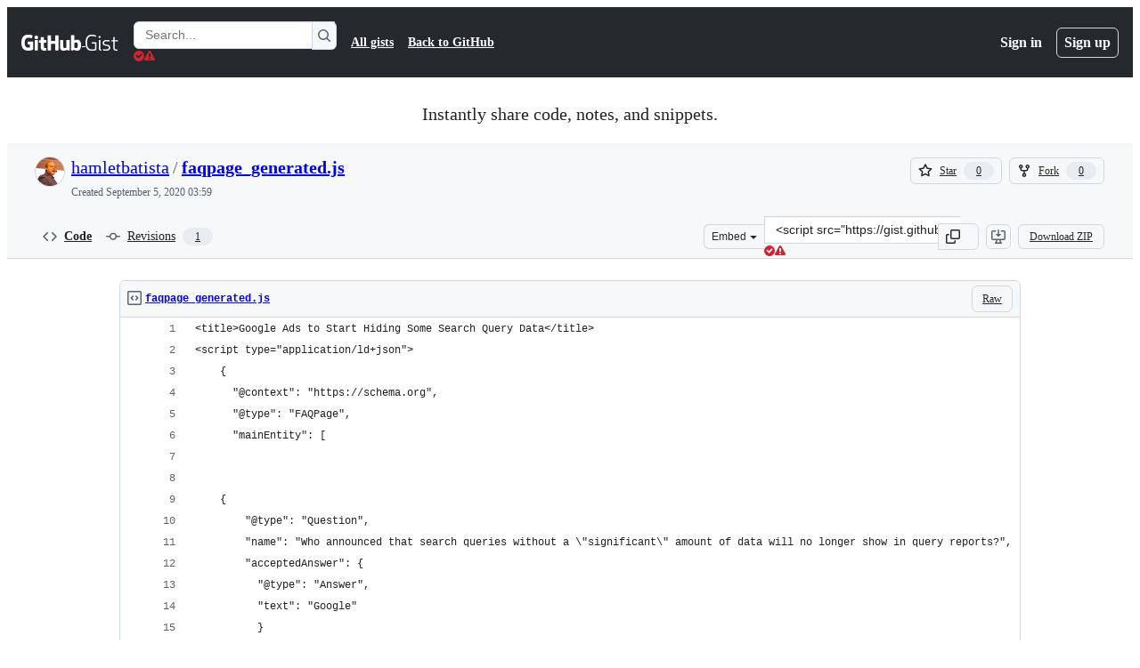

--- FILE ---
content_type: text/html; charset=utf-8
request_url: https://gist.github.com/hamletbatista/8992d3e8087aaa2bcc8220e1dc5f3b67
body_size: 24215
content:






<!DOCTYPE html>
<html
  lang="en"
  
  data-color-mode="auto" data-light-theme="light" data-dark-theme="dark"
  data-a11y-animated-images="system" data-a11y-link-underlines="true"
  
  >




  <head>
    <meta charset="utf-8">
  <link rel="dns-prefetch" href="https://github.githubassets.com">
  <link rel="dns-prefetch" href="https://avatars.githubusercontent.com">
  <link rel="dns-prefetch" href="https://github-cloud.s3.amazonaws.com">
  <link rel="dns-prefetch" href="https://user-images.githubusercontent.com/">
  <link rel="preconnect" href="https://github.githubassets.com" crossorigin>
  <link rel="preconnect" href="https://avatars.githubusercontent.com">

  

  <link crossorigin="anonymous" media="all" rel="stylesheet" href="https://github.githubassets.com/assets/light-dac525bbd821.css" /><link crossorigin="anonymous" media="all" rel="stylesheet" href="https://github.githubassets.com/assets/light_high_contrast-56ccf4057897.css" /><link crossorigin="anonymous" media="all" rel="stylesheet" href="https://github.githubassets.com/assets/dark-784387e86ac0.css" /><link crossorigin="anonymous" media="all" rel="stylesheet" href="https://github.githubassets.com/assets/dark_high_contrast-79bd5fd84a86.css" /><link data-color-theme="light" crossorigin="anonymous" media="all" rel="stylesheet" data-href="https://github.githubassets.com/assets/light-dac525bbd821.css" /><link data-color-theme="light_high_contrast" crossorigin="anonymous" media="all" rel="stylesheet" data-href="https://github.githubassets.com/assets/light_high_contrast-56ccf4057897.css" /><link data-color-theme="light_colorblind" crossorigin="anonymous" media="all" rel="stylesheet" data-href="https://github.githubassets.com/assets/light_colorblind-0e24752a7d2b.css" /><link data-color-theme="light_colorblind_high_contrast" crossorigin="anonymous" media="all" rel="stylesheet" data-href="https://github.githubassets.com/assets/light_colorblind_high_contrast-412af2517363.css" /><link data-color-theme="light_tritanopia" crossorigin="anonymous" media="all" rel="stylesheet" data-href="https://github.githubassets.com/assets/light_tritanopia-6186e83663dc.css" /><link data-color-theme="light_tritanopia_high_contrast" crossorigin="anonymous" media="all" rel="stylesheet" data-href="https://github.githubassets.com/assets/light_tritanopia_high_contrast-9d33c7aea2e7.css" /><link data-color-theme="dark" crossorigin="anonymous" media="all" rel="stylesheet" data-href="https://github.githubassets.com/assets/dark-784387e86ac0.css" /><link data-color-theme="dark_high_contrast" crossorigin="anonymous" media="all" rel="stylesheet" data-href="https://github.githubassets.com/assets/dark_high_contrast-79bd5fd84a86.css" /><link data-color-theme="dark_colorblind" crossorigin="anonymous" media="all" rel="stylesheet" data-href="https://github.githubassets.com/assets/dark_colorblind-75db11311555.css" /><link data-color-theme="dark_colorblind_high_contrast" crossorigin="anonymous" media="all" rel="stylesheet" data-href="https://github.githubassets.com/assets/dark_colorblind_high_contrast-f2c1045899a2.css" /><link data-color-theme="dark_tritanopia" crossorigin="anonymous" media="all" rel="stylesheet" data-href="https://github.githubassets.com/assets/dark_tritanopia-f46d293c6ff3.css" /><link data-color-theme="dark_tritanopia_high_contrast" crossorigin="anonymous" media="all" rel="stylesheet" data-href="https://github.githubassets.com/assets/dark_tritanopia_high_contrast-e4b5684db29d.css" /><link data-color-theme="dark_dimmed" crossorigin="anonymous" media="all" rel="stylesheet" data-href="https://github.githubassets.com/assets/dark_dimmed-72c58078e707.css" /><link data-color-theme="dark_dimmed_high_contrast" crossorigin="anonymous" media="all" rel="stylesheet" data-href="https://github.githubassets.com/assets/dark_dimmed_high_contrast-956cb5dfcb85.css" />

  <style type="text/css">
    :root {
      --tab-size-preference: 4;
    }

    pre, code {
      tab-size: var(--tab-size-preference);
    }
  </style>

    <link crossorigin="anonymous" media="all" rel="stylesheet" href="https://github.githubassets.com/assets/primer-primitives-c37d781e2da5.css" />
    <link crossorigin="anonymous" media="all" rel="stylesheet" href="https://github.githubassets.com/assets/primer-8bf3328b2828.css" />
    <link crossorigin="anonymous" media="all" rel="stylesheet" href="https://github.githubassets.com/assets/global-df4c2156a48b.css" />
    <link crossorigin="anonymous" media="all" rel="stylesheet" href="https://github.githubassets.com/assets/github-f7230554fa20.css" />
  

  

  <script type="application/json" id="client-env">{"locale":"en","featureFlags":["a11y_status_checks_ruleset","actions_custom_images_public_preview_visibility","actions_custom_images_storage_billing_ui_visibility","actions_enable_snapshot_keyword","actions_image_version_event","allow_react_navs_in_turbo","alternate_user_config_repo","api_insights_show_missing_data_banner","arianotify_comprehensive_migration","arianotify_partial_migration","client_version_header","codespaces_prebuild_region_target_update","coding_agent_model_selection","contentful_lp_footnotes","copilot_agent_cli_public_preview","copilot_agent_sessions_alive_updates","copilot_agent_task_list_v2","copilot_agent_tasks_btn_code_nav","copilot_agent_tasks_btn_code_view","copilot_agent_tasks_btn_code_view_lines","copilot_agent_tasks_btn_repo","copilot_api_agentic_issue_marshal_yaml","copilot_api_draft_issue_reference_with_project_id","copilot_api_github_draft_update_issue_skill","copilot_chat_agents_empty_state","copilot_chat_attach_multiple_images","copilot_chat_clear_model_selection_for_default_change","copilot_chat_file_redirect","copilot_chat_input_commands","copilot_chat_opening_thread_switch","copilot_chat_reduce_quota_checks","copilot_chat_search_bar_redirect","copilot_chat_selection_attachments","copilot_chat_vision_in_claude","copilot_chat_vision_preview_gate","copilot_coding_agent_task_response","copilot_custom_copilots","copilot_custom_copilots_feature_preview","copilot_duplicate_thread","copilot_extensions_hide_in_dotcom_chat","copilot_extensions_removal_on_marketplace","copilot_features_raycast_logo","copilot_file_block_ref_matching","copilot_ftp_hyperspace_upgrade_prompt","copilot_icebreakers_experiment_dashboard","copilot_icebreakers_experiment_hyperspace","copilot_immersive_generate_thread_name_async","copilot_immersive_job_result_preview","copilot_immersive_structured_model_picker","copilot_immersive_task_hyperlinking","copilot_immersive_task_within_chat_thread","copilot_org_policy_page_focus_mode","copilot_redirect_header_button_to_agents","copilot_security_alert_assignee_options","copilot_share_active_subthread","copilot_spaces_ga","copilot_spaces_individual_policies_ga","copilot_spaces_public_access_to_user_owned_spaces","copilot_spaces_read_access_to_user_owned_spaces","copilot_spaces_report_abuse","copilot_spark_empty_state","copilot_spark_handle_nil_friendly_name","copilot_spark_loading_webgl","copilot_stable_conversation_view","copilot_swe_agent_progress_commands","copilot_swe_agent_use_subagents","copilot_unconfigured_is_inherited","dashboard_universe_2025_feedback_dialog","direct_to_salesforce","dom_node_counts","dotcom_chat_client_side_skills","enterprise_ai_controls","failbot_report_error_react_apps_on_page","fetch_graphql_improved_error_serialization","flex_cta_groups_mvp","global_nav_react_edit_status_dialog","global_nav_react_feature_preview","global_nav_react_teams_settings_page","global_nav_react_top_repos_api_caching","hyperspace_2025_logged_out_batch_1","hyperspace_nudges_universe25_post_event","initial_per_page_pagination_updates","issue_fields_global_search","issue_fields_report_usage","issue_fields_timeline_events","issues_cca_assign_actor_with_agent","issues_expanded_file_types","issues_lazy_load_comment_box_suggestions","issues_react_bots_timeline_pagination","issues_react_chrome_container_query_fix","issues_react_client_side_caching_analytics","issues_react_prohibit_title_fallback","issues_report_sidebar_interactions","lifecycle_label_name_updates","link_contact_sales_swp_marketo","marketing_pages_search_explore_provider","memex_default_issue_create_repository","memex_grouped_by_edit_route","memex_mwl_filter_field_delimiter","mission_control_use_body_html","new_traffic_page_banner","open_agent_session_in_vscode_insiders","open_agent_session_in_vscode_stable","projects_assignee_max_limit","react_compiler_diff_lines","react_compiler_markdown_editor","react_custom_partial_router","react_fetch_graphql_ignore_expected_errors","render_user_display_name","repos_insights_remove_new_url","ruleset_deletion_confirmation","sample_network_conn_type","scheduled_reminders_updated_limits","site_calculator_actions_2025","site_features_copilot_universe","site_homepage_collaborate_video","site_homepage_contentful","site_homepage_eyebrow_banner","site_homepage_universe_animations","site_msbuild_webgl_hero","spark_prompt_secret_scanning","swe_agent_member_requests","viewscreen_sandbox","webp_support","workbench_store_readonly"],"copilotApiOverrideUrl":"https://api.githubcopilot.com"}</script>
<script crossorigin="anonymous" type="application/javascript" src="https://github.githubassets.com/assets/high-contrast-cookie-ff2c933fbe48.js"></script>
<script crossorigin="anonymous" type="application/javascript" src="https://github.githubassets.com/assets/wp-runtime-3af251156791.js" defer="defer"></script>
<script crossorigin="anonymous" type="application/javascript" src="https://github.githubassets.com/assets/913-ca2305638c53.js" defer="defer"></script>
<script crossorigin="anonymous" type="application/javascript" src="https://github.githubassets.com/assets/6488-de87864e6818.js" defer="defer"></script>
<script crossorigin="anonymous" type="application/javascript" src="https://github.githubassets.com/assets/environment-b3d48626cc6e.js" defer="defer"></script>
<script crossorigin="anonymous" type="application/javascript" src="https://github.githubassets.com/assets/69676-3e4d0020216a.js" defer="defer"></script>
<script crossorigin="anonymous" type="application/javascript" src="https://github.githubassets.com/assets/43784-4652ae97a661.js" defer="defer"></script>
<script crossorigin="anonymous" type="application/javascript" src="https://github.githubassets.com/assets/4712-6fc930a63a4b.js" defer="defer"></script>
<script crossorigin="anonymous" type="application/javascript" src="https://github.githubassets.com/assets/81028-5b8c5e07a4fa.js" defer="defer"></script>
<script crossorigin="anonymous" type="application/javascript" src="https://github.githubassets.com/assets/74911-6a311b93ee8e.js" defer="defer"></script>
<script crossorigin="anonymous" type="application/javascript" src="https://github.githubassets.com/assets/91853-2ed22fb46437.js" defer="defer"></script>
<script crossorigin="anonymous" type="application/javascript" src="https://github.githubassets.com/assets/78143-31968346cf4c.js" defer="defer"></script>
<script crossorigin="anonymous" type="application/javascript" src="https://github.githubassets.com/assets/52430-2f44a4a36933.js" defer="defer"></script>
<script crossorigin="anonymous" type="application/javascript" src="https://github.githubassets.com/assets/github-elements-4877027ad5a6.js" defer="defer"></script>
<script crossorigin="anonymous" type="application/javascript" src="https://github.githubassets.com/assets/element-registry-43ee3b8e95b7.js" defer="defer"></script>
<script crossorigin="anonymous" type="application/javascript" src="https://github.githubassets.com/assets/react-lib-760965ba27bb.js" defer="defer"></script>
<script crossorigin="anonymous" type="application/javascript" src="https://github.githubassets.com/assets/react-core-c947eff3bbc1.js" defer="defer"></script>
<script crossorigin="anonymous" type="application/javascript" src="https://github.githubassets.com/assets/28546-ee41c9313871.js" defer="defer"></script>
<script crossorigin="anonymous" type="application/javascript" src="https://github.githubassets.com/assets/17688-a9e16fb5ed13.js" defer="defer"></script>
<script crossorigin="anonymous" type="application/javascript" src="https://github.githubassets.com/assets/2869-a4ba8f17edb3.js" defer="defer"></script>
<script crossorigin="anonymous" type="application/javascript" src="https://github.githubassets.com/assets/70191-5122bf27bf3e.js" defer="defer"></script>
<script crossorigin="anonymous" type="application/javascript" src="https://github.githubassets.com/assets/7332-5ea4ccf72018.js" defer="defer"></script>
<script crossorigin="anonymous" type="application/javascript" src="https://github.githubassets.com/assets/3561-5983d983527e.js" defer="defer"></script>
<script crossorigin="anonymous" type="application/javascript" src="https://github.githubassets.com/assets/24077-adc459723b71.js" defer="defer"></script>
<script crossorigin="anonymous" type="application/javascript" src="https://github.githubassets.com/assets/51519-d3c416bc1076.js" defer="defer"></script>
<script crossorigin="anonymous" type="application/javascript" src="https://github.githubassets.com/assets/67310-41f6def2eebb.js" defer="defer"></script>
<script crossorigin="anonymous" type="application/javascript" src="https://github.githubassets.com/assets/96384-750ef5263abe.js" defer="defer"></script>
<script crossorigin="anonymous" type="application/javascript" src="https://github.githubassets.com/assets/19718-676a65610616.js" defer="defer"></script>
<script crossorigin="anonymous" type="application/javascript" src="https://github.githubassets.com/assets/behaviors-212bb3cfecca.js" defer="defer"></script>
<script crossorigin="anonymous" type="application/javascript" src="https://github.githubassets.com/assets/48011-1f20a5c80dd7.js" defer="defer"></script>
<script crossorigin="anonymous" type="application/javascript" src="https://github.githubassets.com/assets/notifications-global-54f7f2032e0d.js" defer="defer"></script>
  
  <script crossorigin="anonymous" type="application/javascript" src="https://github.githubassets.com/assets/5017-909a65dc1b4c.js" defer="defer"></script>
<script crossorigin="anonymous" type="application/javascript" src="https://github.githubassets.com/assets/55526-5355298da17b.js" defer="defer"></script>
<script crossorigin="anonymous" type="application/javascript" src="https://github.githubassets.com/assets/gist-b51a5944b81f.js" defer="defer"></script>


  <title>faqpage_generated.js · GitHub</title>



  <meta name="route-pattern" content="/:user_id/:gist_id(.:format)" data-turbo-transient>
  <meta name="route-controller" content="gists_gists" data-turbo-transient>
  <meta name="route-action" content="show" data-turbo-transient>
  <meta name="fetch-nonce" content="v2:09008e29-0e38-4646-2e5b-1a22ed4e811c">

    
  <meta name="current-catalog-service-hash" content="56253a530ab9027b25719525dcbe6007461a3202218f6f5dfce5a601c121cbcb">


  <meta name="request-id" content="A3A4:378A99:1AE7E5:25C6A9:694B806C" data-pjax-transient="true"/><meta name="html-safe-nonce" content="7ac0b750572fd02abf26c9cb7b9665b4bf293683eb9cad6299d54866bd5e34ce" data-pjax-transient="true"/><meta name="visitor-payload" content="eyJyZWZlcnJlciI6IiIsInJlcXVlc3RfaWQiOiJBM0E0OjM3OEE5OToxQUU3RTU6MjVDNkE5OjY5NEI4MDZDIiwidmlzaXRvcl9pZCI6IjIwMDg1NzcyMzQ4MTg1MzE0MzYiLCJyZWdpb25fZWRnZSI6ImlhZCIsInJlZ2lvbl9yZW5kZXIiOiJpYWQifQ==" data-pjax-transient="true"/><meta name="visitor-hmac" content="ee969cedd8ce6cb7777d1f3ca75260d59773f9b7e123f9bd389393d14f81352f" data-pjax-transient="true"/>




  <meta name="github-keyboard-shortcuts" content="copilot" data-turbo-transient="true" />
  

  <meta name="selected-link" value="gist_code" data-turbo-transient>
  <link rel="assets" href="https://github.githubassets.com/">

    <meta name="google-site-verification" content="Apib7-x98H0j5cPqHWwSMm6dNU4GmODRoqxLiDzdx9I">

<meta name="octolytics-url" content="https://collector.github.com/github/collect" />

  <meta name="analytics-location" content="/&lt;user-name&gt;/&lt;gist-id&gt;" data-turbo-transient="true" />

  




    <meta name="user-login" content="">

  

    <meta name="viewport" content="width=device-width">

    

      <meta name="description" content="GitHub Gist: instantly share code, notes, and snippets.">

      <link rel="search" type="application/opensearchdescription+xml" href="/opensearch-gist.xml" title="Gist">

    <link rel="fluid-icon" href="https://gist.github.com/fluidicon.png" title="GitHub">
    <meta property="fb:app_id" content="1401488693436528">
    <meta name="apple-itunes-app" content="app-id=1477376905, app-argument=https://gist.github.com/hamletbatista/8992d3e8087aaa2bcc8220e1dc5f3b67" />

      <meta name="twitter:image" content="https://github.githubassets.com/assets/gist-og-image-54fd7dc0713e.png" /><meta name="twitter:site" content="@github" /><meta name="twitter:card" content="summary_large_image" /><meta name="twitter:title" content="faqpage_generated.js" /><meta name="twitter:description" content="GitHub Gist: instantly share code, notes, and snippets." />
  <meta property="og:image" content="https://github.githubassets.com/assets/gist-og-image-54fd7dc0713e.png" /><meta property="og:image:alt" content="GitHub Gist: instantly share code, notes, and snippets." /><meta property="og:site_name" content="Gist" /><meta property="og:type" content="article" /><meta property="og:title" content="faqpage_generated.js" /><meta property="og:url" content="https://gist.github.com/hamletbatista/8992d3e8087aaa2bcc8220e1dc5f3b67" /><meta property="og:description" content="GitHub Gist: instantly share code, notes, and snippets." /><meta property="article:author" content="262588213843476" /><meta property="article:publisher" content="262588213843476" />
  




      <meta name="hostname" content="gist.github.com">



        <meta name="expected-hostname" content="gist.github.com">


  <meta http-equiv="x-pjax-version" content="10ca8ba70b291150fcf7f70d2f1c411db71f5fe1180cc91c2f2ef6657e3b8f5d" data-turbo-track="reload">
  <meta http-equiv="x-pjax-csp-version" content="21a43568025709b66240454fc92d4f09335a96863f8ab1c46b4a07f6a5b67102" data-turbo-track="reload">
  <meta http-equiv="x-pjax-css-version" content="03da391a01750e54015d0ebd9e7e968879f966ef76d8a697be72ccbc12abac55" data-turbo-track="reload">
  <meta http-equiv="x-pjax-js-version" content="83fbc49cee16d089c40391f34ad346279ae4daf3ec07304c5cc12251ad1eb65f" data-turbo-track="reload">

  <meta name="turbo-cache-control" content="no-preview" data-turbo-transient="">

      <link href="/hamletbatista.atom" rel="alternate" title="atom" type="application/atom+xml">


  <link crossorigin="anonymous" media="all" rel="stylesheet" href="https://github.githubassets.com/assets/gist-f06c9416fa76.css" />




    <meta name="turbo-body-classes" content="logged-out env-production page-responsive">
  <meta name="disable-turbo" content="false">


  <meta name="browser-stats-url" content="https://api.github.com/_private/browser/stats">

  <meta name="browser-errors-url" content="https://api.github.com/_private/browser/errors">

  <meta name="release" content="f811bedde49bf9a51b22dde975de536adefc6099">
  <meta name="ui-target" content="full">

  <link rel="mask-icon" href="https://github.githubassets.com/assets/pinned-octocat-093da3e6fa40.svg" color="#000000">
  <link rel="alternate icon" class="js-site-favicon" type="image/png" href="https://github.githubassets.com/favicons/favicon.png">
  <link rel="icon" class="js-site-favicon" type="image/svg+xml" href="https://github.githubassets.com/favicons/favicon.svg" data-base-href="https://github.githubassets.com/favicons/favicon">

<meta name="theme-color" content="#1e2327">
<meta name="color-scheme" content="light dark" />



  </head>

  <body class="logged-out env-production page-responsive" style="word-wrap: break-word;" >
    <div data-turbo-body class="logged-out env-production page-responsive" style="word-wrap: break-word;" >
      <div id="__primerPortalRoot__" role="region" style="z-index: 1000; position: absolute; width: 100%;" data-turbo-permanent></div>
      



    <div class="position-relative header-wrapper js-header-wrapper ">
      <a href="#start-of-content" data-skip-target-assigned="false" class="px-2 py-4 color-bg-accent-emphasis color-fg-on-emphasis show-on-focus js-skip-to-content">Skip to content</a>

      <span data-view-component="true" class="progress-pjax-loader Progress position-fixed width-full">
    <span style="width: 0%;" data-view-component="true" class="Progress-item progress-pjax-loader-bar left-0 top-0 color-bg-accent-emphasis"></span>
</span>      
      
      <link crossorigin="anonymous" media="all" rel="stylesheet" href="https://github.githubassets.com/assets/primer-react.47239ec6cbe68138fe4c.module.css" />
<link crossorigin="anonymous" media="all" rel="stylesheet" href="https://github.githubassets.com/assets/keyboard-shortcuts-dialog.29aaeaafa90f007c6f61.module.css" />

<react-partial
  partial-name="keyboard-shortcuts-dialog"
  data-ssr="false"
  data-attempted-ssr="false"
  data-react-profiling="false"
>
  
  <script type="application/json" data-target="react-partial.embeddedData">{"props":{"docsUrl":"https://docs.github.com/get-started/accessibility/keyboard-shortcuts"}}</script>
  <div data-target="react-partial.reactRoot"></div>
</react-partial>





      

            <div class="Header js-details-container Details flex-wrap flex-md-nowrap p-responsive" role="banner" >
  <div class="Header-item d-none d-md-flex">
    <a class="Header-link" data-hotkey="g d" aria-label="Gist Homepage " style="--focus-outlineColor: #fff;" href="/">
  <svg aria-hidden="true" height="24" viewBox="0 0 24 24" version="1.1" width="24" data-view-component="true" class="octicon octicon-mark-github v-align-middle d-inline-block d-md-none">
    <path d="M12 1C5.923 1 1 5.923 1 12c0 4.867 3.149 8.979 7.521 10.436.55.096.756-.233.756-.522 0-.262-.013-1.128-.013-2.049-2.764.509-3.479-.674-3.699-1.292-.124-.317-.66-1.293-1.127-1.554-.385-.207-.936-.715-.014-.729.866-.014 1.485.797 1.691 1.128.99 1.663 2.571 1.196 3.204.907.096-.715.385-1.196.701-1.471-2.448-.275-5.005-1.224-5.005-5.432 0-1.196.426-2.186 1.128-2.956-.111-.275-.496-1.402.11-2.915 0 0 .921-.288 3.024 1.128a10.193 10.193 0 0 1 2.75-.371c.936 0 1.871.123 2.75.371 2.104-1.43 3.025-1.128 3.025-1.128.605 1.513.221 2.64.111 2.915.701.77 1.127 1.747 1.127 2.956 0 4.222-2.571 5.157-5.019 5.432.399.344.743 1.004.743 2.035 0 1.471-.014 2.654-.014 3.025 0 .289.206.632.756.522C19.851 20.979 23 16.854 23 12c0-6.077-4.922-11-11-11Z"></path>
</svg>
  <svg aria-hidden="true" height="24" viewBox="0 0 68 24" version="1.1" width="68" data-view-component="true" class="octicon octicon-logo-github v-align-middle d-none d-md-inline-block">
    <path d="M27.8 17.908h-.03c.013 0 .022.014.035.017l.01-.002-.016-.015Zm.005.017c-.14.001-.49.073-.861.073-1.17 0-1.575-.536-1.575-1.234v-4.652h2.385c.135 0 .24-.12.24-.283V9.302c0-.133-.12-.252-.24-.252H25.37V5.913c0-.119-.075-.193-.21-.193h-3.24c-.136 0-.21.074-.21.193V9.14s-1.636.401-1.741.416a.255.255 0 0 0-.195.253v2.021c0 .164.12.282.255.282h1.665v4.876c0 3.627 2.55 3.998 4.29 3.998.796 0 1.756-.252 1.906-.327.09-.03.135-.134.135-.238v-2.23a.264.264 0 0 0-.219-.265Zm35.549-3.272c0-2.69-1.095-3.047-2.25-2.928-.9.06-1.62.505-1.62.505v5.232s.735.506 1.83.536c1.545.044 2.04-.506 2.04-3.345ZM67 14.415c0 5.099-1.665 6.555-4.576 6.555-2.46 0-3.78-1.233-3.78-1.233s-.06.683-.135.773c-.045.089-.12.118-.21.118h-2.22c-.15 0-.286-.119-.286-.252l.03-16.514a.26.26 0 0 1 .255-.252h3.196a.26.26 0 0 1 .255.252v5.604s1.23-.788 3.03-.788l-.015-.03c1.8 0 4.456.67 4.456 5.767ZM53.918 9.05h-3.15c-.165 0-.255.119-.255.282v8.086s-.826.58-1.95.58c-1.126 0-1.456-.506-1.456-1.62v-7.06a.262.262 0 0 0-.255-.254h-3.21a.262.262 0 0 0-.256.253v7.596c0 3.27 1.846 4.087 4.381 4.087 2.085 0 3.78-1.145 3.78-1.145s.076.58.12.67c.03.074.136.133.24.133h2.011a.243.243 0 0 0 .255-.253l.03-11.103c0-.133-.12-.252-.285-.252Zm-35.556-.015h-3.195c-.135 0-.255.134-.255.297v10.91c0 .297.195.401.45.401h2.88c.3 0 .375-.134.375-.401V9.287a.262.262 0 0 0-.255-.252ZM16.787 4.01c-1.155 0-2.07.907-2.07 2.051 0 1.145.915 2.051 2.07 2.051a2.04 2.04 0 0 0 2.04-2.05 2.04 2.04 0 0 0-2.04-2.052Zm24.74-.372H38.36a.262.262 0 0 0-.255.253v6.08H33.14v-6.08a.262.262 0 0 0-.255-.253h-3.196a.262.262 0 0 0-.255.253v16.514c0 .133.135.252.255.252h3.196a.262.262 0 0 0 .255-.253v-7.06h4.966l-.03 7.06c0 .134.12.253.255.253h3.195a.262.262 0 0 0 .255-.253V3.892a.262.262 0 0 0-.255-.253Zm-28.31 7.313v8.532c0 .06-.015.163-.09.193 0 0-1.875 1.323-4.966 1.323C4.426 21 0 19.84 0 12.2S3.87 2.986 7.651 3c3.27 0 4.59.728 4.8.862.06.075.09.134.09.208l-.63 2.646c0 .134-.134.297-.3.253-.54-.164-1.35-.49-3.255-.49-2.205 0-4.575.623-4.575 5.543s2.25 5.5 3.87 5.5c1.38 0 1.875-.164 1.875-.164V13.94H7.321c-.165 0-.285-.12-.285-.253v-2.735c0-.134.12-.252.285-.252h5.61c.166 0 .286.118.286.252Z"></path>
</svg>
  <svg aria-hidden="true" height="24" viewBox="0 0 38 24" version="1.1" width="38" data-view-component="true" class="octicon octicon-logo-gist v-align-middle d-none d-md-inline-block">
    <path d="M7.05 13.095v-1.5h5.28v8.535c-1.17.555-2.925.96-5.385.96C1.665 21.09 0 17.055 0 12.045S1.695 3 6.945 3c2.43 0 3.96.495 4.92.99v1.575c-1.83-.75-3-1.095-4.92-1.095-3.855 0-5.22 3.315-5.22 7.59s1.365 7.575 5.205 7.575c1.335 0 2.97-.105 3.795-.51v-6.03H7.05Zm16.47 1.035h.045c3.33.3 4.125 1.425 4.125 3.345 0 1.815-1.14 3.615-4.71 3.615-1.125 0-2.745-.285-3.495-.585v-1.41c.705.255 1.83.54 3.495.54 2.43 0 3.09-1.035 3.09-2.13 0-1.065-.33-1.815-2.655-2.01-3.39-.3-4.095-1.5-4.095-3.12 0-1.665 1.08-3.465 4.38-3.465 1.095 0 2.34.135 3.375.585v1.41c-.915-.3-1.83-.54-3.405-.54-2.325 0-2.82.855-2.82 2.01 0 1.035.42 1.56 2.67 1.755Zm12.87-4.995v1.275h-3.63v7.305c0 1.425.795 2.01 2.25 2.01.3 0 .63 0 .915-.045v1.335c-.255.045-.75.075-1.035.075-1.965 0-3.75-.9-3.75-3.195v-7.5H28.8v-.72l2.34-.66V5.85l1.62-.465v3.75h3.63ZM16.635 9.09v9.615c0 .81.285 1.05 1.005 1.05v1.335c-1.71 0-2.58-.705-2.58-2.58V9.09h1.575Zm.375-3.495c0 .66-.51 1.17-1.17 1.17a1.14 1.14 0 0 1-1.155-1.17c0-.66.48-1.17 1.155-1.17s1.17.51 1.17 1.17Z"></path>
</svg>
</a>


  </div>

  <div class="Header-item d-md-none">
      <button aria-label="Toggle navigation" aria-expanded="false" type="button" data-view-component="true" class="Header-link js-details-target btn-link">    <svg aria-hidden="true" height="24" viewBox="0 0 24 24" version="1.1" width="24" data-view-component="true" class="octicon octicon-three-bars">
    <path d="M3.75 5.25a.75.75 0 0 0 0 1.5h16.5a.75.75 0 0 0 0-1.5H3.75Zm0 6a.75.75 0 0 0 0 1.5h16.5a.75.75 0 0 0 0-1.5H3.75Zm0 6a.75.75 0 0 0 0 1.5h16.5a.75.75 0 0 0 0-1.5H3.75Z"></path>
</svg>
</button>  </div>

  <div class="Header-item Header-item--full js-site-search flex-column flex-md-row width-full flex-order-2 flex-md-order-none mr-0 mr-md-3 mt-3 mt-md-0 Details-content--hidden-not-important d-md-flex">
      <div class="header-search flex-self-stretch flex-md-self-auto mr-0 mr-md-3 mb-3 mb-md-0">
  <!-- '"` --><!-- </textarea></xmp> --></option></form><form data-turbo="false" action="/search" accept-charset="UTF-8" method="get">
    <div class="d-flex">
        <primer-text-field class="FormControl width-full FormControl--fullWidth">
      <label class="sr-only FormControl-label" for="q">
        Search Gists
</label>    
  <div class="FormControl-input-wrap">
    
      <input placeholder="Search..." aria-describedby="validation-0ac36ec9-b776-4c23-bab9-d4ca9e8d4301" data-target="primer-text-field.inputElement " class="form-control FormControl-input FormControl-medium rounded-right-0" type="text" name="q" id="q" />
</div>
      <div class="FormControl-inlineValidation" id="validation-0ac36ec9-b776-4c23-bab9-d4ca9e8d4301" hidden="hidden">
  <span class="FormControl-inlineValidation--visual" data-target="primer-text-field.validationSuccessIcon" hidden><svg aria-hidden="true" height="12" viewBox="0 0 12 12" version="1.1" width="12" data-view-component="true" class="octicon octicon-check-circle-fill">
    <path d="M6 0a6 6 0 1 1 0 12A6 6 0 0 1 6 0Zm-.705 8.737L9.63 4.403 8.392 3.166 5.295 6.263l-1.7-1.702L2.356 5.8l2.938 2.938Z"></path>
</svg></span>
  <span class=" FormControl-inlineValidation--visual" data-target="primer-text-field.validationErrorIcon"><svg aria-hidden="true" height="12" viewBox="0 0 12 12" version="1.1" width="12" data-view-component="true" class="octicon octicon-alert-fill">
    <path d="M4.855.708c.5-.896 1.79-.896 2.29 0l4.675 8.351a1.312 1.312 0 0 1-1.146 1.954H1.33A1.313 1.313 0 0 1 .183 9.058ZM7 7V3H5v4Zm-1 3a1 1 0 1 0 0-2 1 1 0 0 0 0 2Z"></path>
</svg></span>
  <span></span>
</div>
    
</primer-text-field>
      <button id="icon-button-3ab820f2-5cc7-46dc-a8ee-d5494dc3cd7a" aria-labelledby="tooltip-4ae16c35-8800-4f08-826f-a2b0189e18b6" type="submit" data-view-component="true" class="Button Button--iconOnly Button--secondary Button--medium rounded-left-0">  <svg aria-hidden="true" height="16" viewBox="0 0 16 16" version="1.1" width="16" data-view-component="true" class="octicon octicon-search Button-visual">
    <path d="M10.68 11.74a6 6 0 0 1-7.922-8.982 6 6 0 0 1 8.982 7.922l3.04 3.04a.749.749 0 0 1-.326 1.275.749.749 0 0 1-.734-.215ZM11.5 7a4.499 4.499 0 1 0-8.997 0A4.499 4.499 0 0 0 11.5 7Z"></path>
</svg>
</button><tool-tip id="tooltip-4ae16c35-8800-4f08-826f-a2b0189e18b6" for="icon-button-3ab820f2-5cc7-46dc-a8ee-d5494dc3cd7a" popover="manual" data-direction="s" data-type="label" data-view-component="true" class="sr-only position-absolute">Search Gists</tool-tip>

</form>    </div>
</div>


    <nav aria-label="Global" class="d-flex flex-column flex-md-row flex-self-stretch flex-md-self-auto">
  <a class="Header-link mr-0 mr-md-3 py-2 py-md-0 border-top border-md-top-0 border-white-fade" data-ga-click="Header, go to all gists, text:all gists" href="/discover">All gists</a>

  <a class="Header-link mr-0 mr-md-3 py-2 py-md-0 border-top border-md-top-0 border-white-fade" data-ga-click="Header, go to GitHub, text:Back to GitHub" href="https://github.com">Back to GitHub</a>

    <a class="Header-link d-block d-md-none mr-0 mr-md-3 py-2 py-md-0 border-top border-md-top-0 border-white-fade" data-ga-click="Header, sign in" data-hydro-click="{&quot;event_type&quot;:&quot;authentication.click&quot;,&quot;payload&quot;:{&quot;location_in_page&quot;:&quot;gist header&quot;,&quot;repository_id&quot;:null,&quot;auth_type&quot;:&quot;LOG_IN&quot;,&quot;originating_url&quot;:&quot;https://gist.github.com/hamletbatista/8992d3e8087aaa2bcc8220e1dc5f3b67&quot;,&quot;user_id&quot;:null}}" data-hydro-click-hmac="97a2284f51139f9c9e8f9e44a0a6248f91256bd44d37567318ea991d3e45c73c" href="https://gist.github.com/auth/github?return_to=https%3A%2F%2Fgist.github.com%2Fhamletbatista%2F8992d3e8087aaa2bcc8220e1dc5f3b67">
      Sign in
</a>
      <a class="Header-link d-block d-md-none mr-0 mr-md-3 py-2 py-md-0 border-top border-md-top-0 border-white-fade" data-ga-click="Header, sign up" data-hydro-click="{&quot;event_type&quot;:&quot;authentication.click&quot;,&quot;payload&quot;:{&quot;location_in_page&quot;:&quot;gist header&quot;,&quot;repository_id&quot;:null,&quot;auth_type&quot;:&quot;SIGN_UP&quot;,&quot;originating_url&quot;:&quot;https://gist.github.com/hamletbatista/8992d3e8087aaa2bcc8220e1dc5f3b67&quot;,&quot;user_id&quot;:null}}" data-hydro-click-hmac="4fe5afa3da0fb85fbb37dd5e7487f48a4ab6e31e569b4f32abd9932604841afc" href="/join?return_to=https%3A%2F%2Fgist.github.com%2Fhamletbatista%2F8992d3e8087aaa2bcc8220e1dc5f3b67&amp;source=header-gist">
        Sign up
</a></nav>

  </div>

  <div class="Header-item Header-item--full flex-justify-center d-md-none position-relative">
    <a class="Header-link" data-hotkey="g d" aria-label="Gist Homepage " style="--focus-outlineColor: #fff;" href="/">
  <svg aria-hidden="true" height="24" viewBox="0 0 24 24" version="1.1" width="24" data-view-component="true" class="octicon octicon-mark-github v-align-middle d-inline-block d-md-none">
    <path d="M12 1C5.923 1 1 5.923 1 12c0 4.867 3.149 8.979 7.521 10.436.55.096.756-.233.756-.522 0-.262-.013-1.128-.013-2.049-2.764.509-3.479-.674-3.699-1.292-.124-.317-.66-1.293-1.127-1.554-.385-.207-.936-.715-.014-.729.866-.014 1.485.797 1.691 1.128.99 1.663 2.571 1.196 3.204.907.096-.715.385-1.196.701-1.471-2.448-.275-5.005-1.224-5.005-5.432 0-1.196.426-2.186 1.128-2.956-.111-.275-.496-1.402.11-2.915 0 0 .921-.288 3.024 1.128a10.193 10.193 0 0 1 2.75-.371c.936 0 1.871.123 2.75.371 2.104-1.43 3.025-1.128 3.025-1.128.605 1.513.221 2.64.111 2.915.701.77 1.127 1.747 1.127 2.956 0 4.222-2.571 5.157-5.019 5.432.399.344.743 1.004.743 2.035 0 1.471-.014 2.654-.014 3.025 0 .289.206.632.756.522C19.851 20.979 23 16.854 23 12c0-6.077-4.922-11-11-11Z"></path>
</svg>
  <svg aria-hidden="true" height="24" viewBox="0 0 68 24" version="1.1" width="68" data-view-component="true" class="octicon octicon-logo-github v-align-middle d-none d-md-inline-block">
    <path d="M27.8 17.908h-.03c.013 0 .022.014.035.017l.01-.002-.016-.015Zm.005.017c-.14.001-.49.073-.861.073-1.17 0-1.575-.536-1.575-1.234v-4.652h2.385c.135 0 .24-.12.24-.283V9.302c0-.133-.12-.252-.24-.252H25.37V5.913c0-.119-.075-.193-.21-.193h-3.24c-.136 0-.21.074-.21.193V9.14s-1.636.401-1.741.416a.255.255 0 0 0-.195.253v2.021c0 .164.12.282.255.282h1.665v4.876c0 3.627 2.55 3.998 4.29 3.998.796 0 1.756-.252 1.906-.327.09-.03.135-.134.135-.238v-2.23a.264.264 0 0 0-.219-.265Zm35.549-3.272c0-2.69-1.095-3.047-2.25-2.928-.9.06-1.62.505-1.62.505v5.232s.735.506 1.83.536c1.545.044 2.04-.506 2.04-3.345ZM67 14.415c0 5.099-1.665 6.555-4.576 6.555-2.46 0-3.78-1.233-3.78-1.233s-.06.683-.135.773c-.045.089-.12.118-.21.118h-2.22c-.15 0-.286-.119-.286-.252l.03-16.514a.26.26 0 0 1 .255-.252h3.196a.26.26 0 0 1 .255.252v5.604s1.23-.788 3.03-.788l-.015-.03c1.8 0 4.456.67 4.456 5.767ZM53.918 9.05h-3.15c-.165 0-.255.119-.255.282v8.086s-.826.58-1.95.58c-1.126 0-1.456-.506-1.456-1.62v-7.06a.262.262 0 0 0-.255-.254h-3.21a.262.262 0 0 0-.256.253v7.596c0 3.27 1.846 4.087 4.381 4.087 2.085 0 3.78-1.145 3.78-1.145s.076.58.12.67c.03.074.136.133.24.133h2.011a.243.243 0 0 0 .255-.253l.03-11.103c0-.133-.12-.252-.285-.252Zm-35.556-.015h-3.195c-.135 0-.255.134-.255.297v10.91c0 .297.195.401.45.401h2.88c.3 0 .375-.134.375-.401V9.287a.262.262 0 0 0-.255-.252ZM16.787 4.01c-1.155 0-2.07.907-2.07 2.051 0 1.145.915 2.051 2.07 2.051a2.04 2.04 0 0 0 2.04-2.05 2.04 2.04 0 0 0-2.04-2.052Zm24.74-.372H38.36a.262.262 0 0 0-.255.253v6.08H33.14v-6.08a.262.262 0 0 0-.255-.253h-3.196a.262.262 0 0 0-.255.253v16.514c0 .133.135.252.255.252h3.196a.262.262 0 0 0 .255-.253v-7.06h4.966l-.03 7.06c0 .134.12.253.255.253h3.195a.262.262 0 0 0 .255-.253V3.892a.262.262 0 0 0-.255-.253Zm-28.31 7.313v8.532c0 .06-.015.163-.09.193 0 0-1.875 1.323-4.966 1.323C4.426 21 0 19.84 0 12.2S3.87 2.986 7.651 3c3.27 0 4.59.728 4.8.862.06.075.09.134.09.208l-.63 2.646c0 .134-.134.297-.3.253-.54-.164-1.35-.49-3.255-.49-2.205 0-4.575.623-4.575 5.543s2.25 5.5 3.87 5.5c1.38 0 1.875-.164 1.875-.164V13.94H7.321c-.165 0-.285-.12-.285-.253v-2.735c0-.134.12-.252.285-.252h5.61c.166 0 .286.118.286.252Z"></path>
</svg>
  <svg aria-hidden="true" height="24" viewBox="0 0 38 24" version="1.1" width="38" data-view-component="true" class="octicon octicon-logo-gist v-align-middle d-none d-md-inline-block">
    <path d="M7.05 13.095v-1.5h5.28v8.535c-1.17.555-2.925.96-5.385.96C1.665 21.09 0 17.055 0 12.045S1.695 3 6.945 3c2.43 0 3.96.495 4.92.99v1.575c-1.83-.75-3-1.095-4.92-1.095-3.855 0-5.22 3.315-5.22 7.59s1.365 7.575 5.205 7.575c1.335 0 2.97-.105 3.795-.51v-6.03H7.05Zm16.47 1.035h.045c3.33.3 4.125 1.425 4.125 3.345 0 1.815-1.14 3.615-4.71 3.615-1.125 0-2.745-.285-3.495-.585v-1.41c.705.255 1.83.54 3.495.54 2.43 0 3.09-1.035 3.09-2.13 0-1.065-.33-1.815-2.655-2.01-3.39-.3-4.095-1.5-4.095-3.12 0-1.665 1.08-3.465 4.38-3.465 1.095 0 2.34.135 3.375.585v1.41c-.915-.3-1.83-.54-3.405-.54-2.325 0-2.82.855-2.82 2.01 0 1.035.42 1.56 2.67 1.755Zm12.87-4.995v1.275h-3.63v7.305c0 1.425.795 2.01 2.25 2.01.3 0 .63 0 .915-.045v1.335c-.255.045-.75.075-1.035.075-1.965 0-3.75-.9-3.75-3.195v-7.5H28.8v-.72l2.34-.66V5.85l1.62-.465v3.75h3.63ZM16.635 9.09v9.615c0 .81.285 1.05 1.005 1.05v1.335c-1.71 0-2.58-.705-2.58-2.58V9.09h1.575Zm.375-3.495c0 .66-.51 1.17-1.17 1.17a1.14 1.14 0 0 1-1.155-1.17c0-.66.48-1.17 1.155-1.17s1.17.51 1.17 1.17Z"></path>
</svg>
</a>


  </div>

    <div class="Header-item f4 mr-0" role="navigation" aria-label="Sign in or sign up">
      <a class="Header-link no-underline mr-3" data-ga-click="Header, sign in" data-hydro-click="{&quot;event_type&quot;:&quot;authentication.click&quot;,&quot;payload&quot;:{&quot;location_in_page&quot;:&quot;gist header&quot;,&quot;repository_id&quot;:null,&quot;auth_type&quot;:&quot;LOG_IN&quot;,&quot;originating_url&quot;:&quot;https://gist.github.com/hamletbatista/8992d3e8087aaa2bcc8220e1dc5f3b67&quot;,&quot;user_id&quot;:null}}" data-hydro-click-hmac="97a2284f51139f9c9e8f9e44a0a6248f91256bd44d37567318ea991d3e45c73c" href="https://gist.github.com/auth/github?return_to=https%3A%2F%2Fgist.github.com%2Fhamletbatista%2F8992d3e8087aaa2bcc8220e1dc5f3b67">
        Sign&nbsp;in
</a>        <a class="Header-link d-inline-block no-underline border color-border-default rounded px-2 py-1" data-ga-click="Header, sign up" data-hydro-click="{&quot;event_type&quot;:&quot;authentication.click&quot;,&quot;payload&quot;:{&quot;location_in_page&quot;:&quot;gist header&quot;,&quot;repository_id&quot;:null,&quot;auth_type&quot;:&quot;SIGN_UP&quot;,&quot;originating_url&quot;:&quot;https://gist.github.com/hamletbatista/8992d3e8087aaa2bcc8220e1dc5f3b67&quot;,&quot;user_id&quot;:null}}" data-hydro-click-hmac="4fe5afa3da0fb85fbb37dd5e7487f48a4ab6e31e569b4f32abd9932604841afc" href="/join?return_to=https%3A%2F%2Fgist.github.com%2Fhamletbatista%2F8992d3e8087aaa2bcc8220e1dc5f3b67&amp;source=header-gist">
          Sign&nbsp;up
</a>    </div>
</div>



      <div hidden="hidden" data-view-component="true" class="js-stale-session-flash stale-session-flash flash flash-warn flash-full">
  
        <svg aria-hidden="true" height="16" viewBox="0 0 16 16" version="1.1" width="16" data-view-component="true" class="octicon octicon-alert">
    <path d="M6.457 1.047c.659-1.234 2.427-1.234 3.086 0l6.082 11.378A1.75 1.75 0 0 1 14.082 15H1.918a1.75 1.75 0 0 1-1.543-2.575Zm1.763.707a.25.25 0 0 0-.44 0L1.698 13.132a.25.25 0 0 0 .22.368h12.164a.25.25 0 0 0 .22-.368Zm.53 3.996v2.5a.75.75 0 0 1-1.5 0v-2.5a.75.75 0 0 1 1.5 0ZM9 11a1 1 0 1 1-2 0 1 1 0 0 1 2 0Z"></path>
</svg>
        <span class="js-stale-session-flash-signed-in" hidden>You signed in with another tab or window. <a class="Link--inTextBlock" href="">Reload</a> to refresh your session.</span>
        <span class="js-stale-session-flash-signed-out" hidden>You signed out in another tab or window. <a class="Link--inTextBlock" href="">Reload</a> to refresh your session.</span>
        <span class="js-stale-session-flash-switched" hidden>You switched accounts on another tab or window. <a class="Link--inTextBlock" href="">Reload</a> to refresh your session.</span>

    <button id="icon-button-19a8305e-6612-4394-bfe3-1d2aef1eb367" aria-labelledby="tooltip-0017609c-4d5b-495a-ba9c-27884a94b64e" type="button" data-view-component="true" class="Button Button--iconOnly Button--invisible Button--medium flash-close js-flash-close">  <svg aria-hidden="true" height="16" viewBox="0 0 16 16" version="1.1" width="16" data-view-component="true" class="octicon octicon-x Button-visual">
    <path d="M3.72 3.72a.75.75 0 0 1 1.06 0L8 6.94l3.22-3.22a.749.749 0 0 1 1.275.326.749.749 0 0 1-.215.734L9.06 8l3.22 3.22a.749.749 0 0 1-.326 1.275.749.749 0 0 1-.734-.215L8 9.06l-3.22 3.22a.751.751 0 0 1-1.042-.018.751.751 0 0 1-.018-1.042L6.94 8 3.72 4.78a.75.75 0 0 1 0-1.06Z"></path>
</svg>
</button><tool-tip id="tooltip-0017609c-4d5b-495a-ba9c-27884a94b64e" for="icon-button-19a8305e-6612-4394-bfe3-1d2aef1eb367" popover="manual" data-direction="s" data-type="label" data-view-component="true" class="sr-only position-absolute">Dismiss alert</tool-tip>


  
</div>
    </div>

  <div id="start-of-content" class="show-on-focus"></div>








    <div id="js-flash-container" class="flash-container" data-turbo-replace>




  <template class="js-flash-template">
    
<div class="flash flash-full   {{ className }}">
  <div >
    <button autofocus class="flash-close js-flash-close" type="button" aria-label="Dismiss this message">
      <svg aria-hidden="true" height="16" viewBox="0 0 16 16" version="1.1" width="16" data-view-component="true" class="octicon octicon-x">
    <path d="M3.72 3.72a.75.75 0 0 1 1.06 0L8 6.94l3.22-3.22a.749.749 0 0 1 1.275.326.749.749 0 0 1-.215.734L9.06 8l3.22 3.22a.749.749 0 0 1-.326 1.275.749.749 0 0 1-.734-.215L8 9.06l-3.22 3.22a.751.751 0 0 1-1.042-.018.751.751 0 0 1-.018-1.042L6.94 8 3.72 4.78a.75.75 0 0 1 0-1.06Z"></path>
</svg>
    </button>
    <div aria-atomic="true" role="alert" class="js-flash-alert">
      
      <div>{{ message }}</div>

    </div>
  </div>
</div>
  </template>
</div>


    






  <div
    class="application-main "
    data-commit-hovercards-enabled
    data-discussion-hovercards-enabled
    data-issue-and-pr-hovercards-enabled
    data-project-hovercards-enabled
  >
        <div itemscope itemtype="http://schema.org/Code">
    <main id="gist-pjax-container">
      

  <div class="gist-detail-intro gist-banner pb-3">
    <div class="text-center container-lg px-3">
      <p class="lead">
        Instantly share code, notes, and snippets.
      </p>
    </div>
  </div>


<div class="gisthead pagehead pb-0 pt-3 mb-4">
  <div class="px-0">
    
  
<div class="mb-3 d-flex px-3 px-md-3 px-lg-5">
  <div class="flex-auto min-width-0 width-fit mr-3">
    <div class="d-flex">
      <div class="d-none d-md-block">
        <a class="mr-2 flex-shrink-0" data-hovercard-type="user" data-hovercard-url="/users/hamletbatista/hovercard" data-octo-click="hovercard-link-click" data-octo-dimensions="link_type:self" href="/hamletbatista"><img class="avatar avatar-user" src="https://avatars.githubusercontent.com/u/1514243?s=64&amp;v=4" width="32" height="32" alt="@hamletbatista" /></a>
      </div>
      <div class="d-flex flex-column width-full">
        <div class="d-flex flex-row width-full">
          <h1 class="wb-break-word f3 text-normal mb-md-0 mb-1">
            <span class="author"><a data-hovercard-type="user" data-hovercard-url="/users/hamletbatista/hovercard" data-octo-click="hovercard-link-click" data-octo-dimensions="link_type:self" href="/hamletbatista">hamletbatista</a></span><!--
                --><span class="mx-1 color-fg-muted">/</span><!--
                --><strong itemprop="name" class="css-truncate-target mr-1" style="max-width: 410px"><a href="/hamletbatista/8992d3e8087aaa2bcc8220e1dc5f3b67">faqpage_generated.js</a></strong>
          </h1>
        </div>

        <div class="note m-0">
          Created
          <relative-time tense="past" datetime="2020-09-05T03:59:31Z" data-view-component="true">September 5, 2020 03:59</relative-time>
        </div>
      </div>
    </div>
  </div>
  <ul class="d-md-flex pagehead-actions float-none mr-2">
  </ul>
  <div class="d-inline-block d-md-none ml-auto">
    <action-menu data-select-variant="none" data-view-component="true" class="flex-self-start ml-auto d-inline-block">
  <focus-group direction="vertical" mnemonics retain>
    <button id="gist_options-button" popovertarget="gist_options-overlay" aria-controls="gist_options-list" aria-haspopup="true" aria-labelledby="tooltip-fc2ee69e-9880-4647-b2ec-13e2be74c446" type="button" data-view-component="true" class="Button Button--iconOnly Button--secondary Button--small">  <svg aria-hidden="true" height="16" viewBox="0 0 16 16" version="1.1" width="16" data-view-component="true" class="octicon octicon-kebab-horizontal Button-visual">
    <path d="M8 9a1.5 1.5 0 1 0 0-3 1.5 1.5 0 0 0 0 3ZM1.5 9a1.5 1.5 0 1 0 0-3 1.5 1.5 0 0 0 0 3Zm13 0a1.5 1.5 0 1 0 0-3 1.5 1.5 0 0 0 0 3Z"></path>
</svg>
</button><tool-tip id="tooltip-fc2ee69e-9880-4647-b2ec-13e2be74c446" for="gist_options-button" popover="manual" data-direction="s" data-type="label" data-view-component="true" class="sr-only position-absolute">Show Gist options</tool-tip>


<anchored-position data-target="action-menu.overlay" id="gist_options-overlay" anchor="gist_options-button" align="start" side="outside-bottom" anchor-offset="normal" popover="auto" data-view-component="true">
  <div data-view-component="true" class="Overlay Overlay--size-auto">
    
      <div data-view-component="true" class="Overlay-body Overlay-body--paddingNone">          <action-list>
  <div data-view-component="true">
    <ul aria-labelledby="gist_options-button" id="gist_options-list" role="menu" data-view-component="true" class="ActionListWrap--inset ActionListWrap">
        <li rel="nofollow" data-hydro-click="{&quot;event_type&quot;:&quot;clone_or_download.click&quot;,&quot;payload&quot;:{&quot;feature_clicked&quot;:&quot;DOWNLOAD_ZIP&quot;,&quot;git_repository_type&quot;:&quot;GIST&quot;,&quot;gist_id&quot;:105214763,&quot;originating_url&quot;:&quot;https://gist.github.com/hamletbatista/8992d3e8087aaa2bcc8220e1dc5f3b67&quot;,&quot;user_id&quot;:null}}" data-hydro-click-hmac="6ea5e3dea66ac8d240f14842964ede578058cce05c5190b449591d94f760fde3" data-ga-click="Gist, download zip, location:gist overview" data-targets="action-list.items" data-item-id="download_from_gist_options" role="none" data-view-component="true" class="ActionListItem">
    
    
    <a tabindex="-1" id="item-122da605-0ebf-4a96-8412-635902c21315" href="/hamletbatista/8992d3e8087aaa2bcc8220e1dc5f3b67/archive/647c35abe8f8dcef90118c2b3437f797f633d8c4.zip" role="menuitem" data-view-component="true" class="ActionListContent ActionListContent--visual16">
        <span class="ActionListItem-visual ActionListItem-visual--leading">
          <svg aria-hidden="true" height="16" viewBox="0 0 16 16" version="1.1" width="16" data-view-component="true" class="octicon octicon-download">
    <path d="M2.75 14A1.75 1.75 0 0 1 1 12.25v-2.5a.75.75 0 0 1 1.5 0v2.5c0 .138.112.25.25.25h10.5a.25.25 0 0 0 .25-.25v-2.5a.75.75 0 0 1 1.5 0v2.5A1.75 1.75 0 0 1 13.25 14Z"></path><path d="M7.25 7.689V2a.75.75 0 0 1 1.5 0v5.689l1.97-1.969a.749.749 0 1 1 1.06 1.06l-3.25 3.25a.749.749 0 0 1-1.06 0L4.22 6.78a.749.749 0 1 1 1.06-1.06l1.97 1.969Z"></path>
</svg>
        </span>
      
        <span data-view-component="true" class="ActionListItem-label">
          Download ZIP
</span>      
</a>
  
</li>
</ul>    
</div></action-list>


</div>
      
</div></anchored-position>  </focus-group>
</action-menu>  </div>
  <ul class="d-md-flex d-none pagehead-actions float-none">


      <li>
          <a id="gist-star-button" href="/login?return_to=https%3A%2F%2Fgist.github.com%2Fhamletbatista%2F8992d3e8087aaa2bcc8220e1dc5f3b67" rel="nofollow" data-hydro-click="{&quot;event_type&quot;:&quot;authentication.click&quot;,&quot;payload&quot;:{&quot;location_in_page&quot;:&quot;gist star button&quot;,&quot;repository_id&quot;:null,&quot;auth_type&quot;:&quot;LOG_IN&quot;,&quot;originating_url&quot;:&quot;https://gist.github.com/hamletbatista/8992d3e8087aaa2bcc8220e1dc5f3b67&quot;,&quot;user_id&quot;:null}}" data-hydro-click-hmac="bd228fb5f132ee02420c7838a3eee904fed6fcde7ea5e9000cced5cd5e4459a3" aria-label="You must be signed in to star a gist" data-view-component="true" class="btn-with-count Button--secondary Button--small Button">  <span class="Button-content">
      <span class="Button-visual Button-leadingVisual">
        <svg aria-hidden="true" height="16" viewBox="0 0 16 16" version="1.1" width="16" data-view-component="true" class="octicon octicon-star">
    <path d="M8 .25a.75.75 0 0 1 .673.418l1.882 3.815 4.21.612a.75.75 0 0 1 .416 1.279l-3.046 2.97.719 4.192a.751.751 0 0 1-1.088.791L8 12.347l-3.766 1.98a.75.75 0 0 1-1.088-.79l.72-4.194L.818 6.374a.75.75 0 0 1 .416-1.28l4.21-.611L7.327.668A.75.75 0 0 1 8 .25Zm0 2.445L6.615 5.5a.75.75 0 0 1-.564.41l-3.097.45 2.24 2.184a.75.75 0 0 1 .216.664l-.528 3.084 2.769-1.456a.75.75 0 0 1 .698 0l2.77 1.456-.53-3.084a.75.75 0 0 1 .216-.664l2.24-2.183-3.096-.45a.75.75 0 0 1-.564-.41L8 2.694Z"></path>
</svg>
      </span>
    <span class="Button-label">Star</span>
      <span class="Button-visual Button-trailingVisual">
          <span class="d-flex" aria-hidden="true"><span title="0" data-view-component="true" class="Counter">0</span></span>
          <span class="sr-only">(<span title="0" data-view-component="true" class="Counter">0</span>)</span>
      </span>
  </span>
</a><tool-tip id="tooltip-fd69769c-88af-41be-b986-cd805c01ff8b" for="gist-star-button" popover="manual" data-direction="n" data-type="description" data-view-component="true" class="sr-only position-absolute">You must be signed in to star a gist</tool-tip>

      </li>
        <li>
            <a id="gist-fork-button" href="/login?return_to=https%3A%2F%2Fgist.github.com%2Fhamletbatista%2F8992d3e8087aaa2bcc8220e1dc5f3b67" rel="nofollow" data-hydro-click="{&quot;event_type&quot;:&quot;authentication.click&quot;,&quot;payload&quot;:{&quot;location_in_page&quot;:&quot;gist fork button&quot;,&quot;repository_id&quot;:null,&quot;auth_type&quot;:&quot;LOG_IN&quot;,&quot;originating_url&quot;:&quot;https://gist.github.com/hamletbatista/8992d3e8087aaa2bcc8220e1dc5f3b67&quot;,&quot;user_id&quot;:null}}" data-hydro-click-hmac="5c390020b5862d6cf33ce45b6d8ecb8328981324c8e9e9043980d4e86bd89e91" aria-label="You must be signed in to fork a gist" data-view-component="true" class="btn-with-count Button--secondary Button--small Button">  <span class="Button-content">
      <span class="Button-visual Button-leadingVisual">
        <svg aria-hidden="true" height="16" viewBox="0 0 16 16" version="1.1" width="16" data-view-component="true" class="octicon octicon-repo-forked">
    <path d="M5 5.372v.878c0 .414.336.75.75.75h4.5a.75.75 0 0 0 .75-.75v-.878a2.25 2.25 0 1 1 1.5 0v.878a2.25 2.25 0 0 1-2.25 2.25h-1.5v2.128a2.251 2.251 0 1 1-1.5 0V8.5h-1.5A2.25 2.25 0 0 1 3.5 6.25v-.878a2.25 2.25 0 1 1 1.5 0ZM5 3.25a.75.75 0 1 0-1.5 0 .75.75 0 0 0 1.5 0Zm6.75.75a.75.75 0 1 0 0-1.5.75.75 0 0 0 0 1.5Zm-3 8.75a.75.75 0 1 0-1.5 0 .75.75 0 0 0 1.5 0Z"></path>
</svg>
      </span>
    <span class="Button-label">Fork</span>
      <span class="Button-visual Button-trailingVisual">
          <span class="d-flex" aria-hidden="true"><span title="0" data-view-component="true" class="Counter">0</span></span>
          <span class="sr-only">(<span title="0" data-view-component="true" class="Counter">0</span>)</span>
      </span>
  </span>
</a><tool-tip id="tooltip-81054ad0-b6b0-4999-97dc-a328bdf8f824" for="gist-fork-button" popover="manual" data-direction="n" data-type="description" data-view-component="true" class="sr-only position-absolute">You must be signed in to fork a gist</tool-tip>

        </li>
  </ul>
</div>

  <ul class="d-flex d-md-none px-3 mb-2 pagehead-actions float-none" >
    <li>
      
<div data-view-component="true" class="flex-items-center d-inline-flex">
    <select-panel data-menu-input="gist-share-url-sized-down" id="select-panel-61195bb8-1a53-4e2e-a6f2-df57572a76fa" anchor-align="start" anchor-side="outside-bottom" data-menu-input="gist-share-url-sized-down" data-select-variant="single" data-fetch-strategy="local" data-open-on-load="false" data-dynamic-label="true" data-view-component="true" class="flex-shrink-0">
  <dialog-helper>
    <button id="select-panel-61195bb8-1a53-4e2e-a6f2-df57572a76fa-button" aria-controls="select-panel-61195bb8-1a53-4e2e-a6f2-df57572a76fa-dialog" aria-haspopup="dialog" aria-expanded="false" type="button" data-view-component="true" class="rounded-right-0 border-right-0 Button--secondary Button--small Button">  <span class="Button-content">
    <span class="Button-label">Embed</span>
  </span>
    <span class="Button-visual Button-trailingAction">
      <svg aria-hidden="true" height="16" viewBox="0 0 16 16" version="1.1" width="16" data-view-component="true" class="octicon octicon-triangle-down">
    <path d="m4.427 7.427 3.396 3.396a.25.25 0 0 0 .354 0l3.396-3.396A.25.25 0 0 0 11.396 7H4.604a.25.25 0 0 0-.177.427Z"></path>
</svg>
    </span>
</button>

    <dialog id="select-panel-61195bb8-1a53-4e2e-a6f2-df57572a76fa-dialog" aria-labelledby="select-panel-61195bb8-1a53-4e2e-a6f2-df57572a76fa-dialog-title" data-target="select-panel.dialog" style="position: absolute;" data-view-component="true" class="Overlay Overlay-whenNarrow Overlay--size-small-portrait">
      <div data-view-component="true" class="Overlay-header">
  <div class="Overlay-headerContentWrap">
    <div class="Overlay-titleWrap">
      <h1 class="Overlay-title " id="select-panel-61195bb8-1a53-4e2e-a6f2-df57572a76fa-dialog-title">
        Select an option
      </h1>
        
    </div>
    <div class="Overlay-actionWrap">
      <button data-close-dialog-id="select-panel-61195bb8-1a53-4e2e-a6f2-df57572a76fa-dialog" aria-label="Close" aria-label="Close" type="button" data-view-component="true" class="close-button Overlay-closeButton"><svg aria-hidden="true" height="16" viewBox="0 0 16 16" version="1.1" width="16" data-view-component="true" class="octicon octicon-x">
    <path d="M3.72 3.72a.75.75 0 0 1 1.06 0L8 6.94l3.22-3.22a.749.749 0 0 1 1.275.326.749.749 0 0 1-.215.734L9.06 8l3.22 3.22a.749.749 0 0 1-.326 1.275.749.749 0 0 1-.734-.215L8 9.06l-3.22 3.22a.751.751 0 0 1-1.042-.018.751.751 0 0 1-.018-1.042L6.94 8 3.72 4.78a.75.75 0 0 1 0-1.06Z"></path>
</svg></button>
    </div>
  </div>
  
</div>      <div data-view-component="true" class="Overlay-body p-0">
        <focus-group direction="vertical" mnemonics retain>
          <live-region data-target="select-panel.liveRegion"></live-region>
          <div data-fetch-strategy="local" data-target="select-panel.list" data-view-component="true">
            <div id="select-panel-61195bb8-1a53-4e2e-a6f2-df57572a76fa-body">
                <action-list>
  <div data-view-component="true">
    <ul aria-label="Select an option options" id="select-panel-61195bb8-1a53-4e2e-a6f2-df57572a76fa-list" role="listbox" data-view-component="true" class="ActionListWrap p-2">
        <li data-targets="action-list.items" role="none" data-view-component="true" class="ActionListItem">
    
    
    <button value="&lt;script src=&quot;https://gist.github.com/hamletbatista/8992d3e8087aaa2bcc8220e1dc5f3b67.js&quot;&gt;&lt;/script&gt;" data-hydro-click="{&quot;event_type&quot;:&quot;clone_or_download.click&quot;,&quot;payload&quot;:{&quot;feature_clicked&quot;:&quot;EMBED&quot;,&quot;git_repository_type&quot;:&quot;GIST&quot;,&quot;gist_id&quot;:105214763,&quot;originating_url&quot;:&quot;https://gist.github.com/hamletbatista/8992d3e8087aaa2bcc8220e1dc5f3b67&quot;,&quot;user_id&quot;:null}}" data-hydro-click-hmac="71d0adebf0367385c5afca00e3f828aaa788b409081d7c8c1c8ef6af2bd2412a" id="item-cf7e8ad7-7bf9-4525-b6c6-9fa3985f184b" type="button" role="option" aria-selected="true" data-view-component="true" class="ActionListContent">
        <span class="ActionListItem-visual ActionListItem-action--leading">
          <svg aria-hidden="true" height="16" viewBox="0 0 16 16" version="1.1" width="16" data-view-component="true" class="octicon octicon-check ActionListItem-singleSelectCheckmark">
    <path d="M13.78 4.22a.75.75 0 0 1 0 1.06l-7.25 7.25a.75.75 0 0 1-1.06 0L2.22 9.28a.751.751 0 0 1 .018-1.042.751.751 0 0 1 1.042-.018L6 10.94l6.72-6.72a.75.75 0 0 1 1.06 0Z"></path>
</svg>
        </span>
      <span data-view-component="true" class="ActionListItem-descriptionWrap">
        <span data-view-component="true" class="ActionListItem-label">
           Embed
</span>      <span data-view-component="true" class="ActionListItem-description">Embed this gist in your website.</span>
</span></button>
  
</li>
        <li data-targets="action-list.items" role="none" data-view-component="true" class="ActionListItem">
    
    
    <button value="https://gist.github.com/hamletbatista/8992d3e8087aaa2bcc8220e1dc5f3b67" data-hydro-click="{&quot;event_type&quot;:&quot;clone_or_download.click&quot;,&quot;payload&quot;:{&quot;feature_clicked&quot;:&quot;SHARE&quot;,&quot;git_repository_type&quot;:&quot;GIST&quot;,&quot;gist_id&quot;:105214763,&quot;originating_url&quot;:&quot;https://gist.github.com/hamletbatista/8992d3e8087aaa2bcc8220e1dc5f3b67&quot;,&quot;user_id&quot;:null}}" data-hydro-click-hmac="8678eea55da24bb5901d56d38b7a1d73a77caba61d40fea17fecab037382bd90" id="item-54d07a53-ed95-417e-94bf-e398a182b5e9" type="button" role="option" aria-selected="false" data-view-component="true" class="ActionListContent">
        <span class="ActionListItem-visual ActionListItem-action--leading">
          <svg aria-hidden="true" height="16" viewBox="0 0 16 16" version="1.1" width="16" data-view-component="true" class="octicon octicon-check ActionListItem-singleSelectCheckmark">
    <path d="M13.78 4.22a.75.75 0 0 1 0 1.06l-7.25 7.25a.75.75 0 0 1-1.06 0L2.22 9.28a.751.751 0 0 1 .018-1.042.751.751 0 0 1 1.042-.018L6 10.94l6.72-6.72a.75.75 0 0 1 1.06 0Z"></path>
</svg>
        </span>
      <span data-view-component="true" class="ActionListItem-descriptionWrap">
        <span data-view-component="true" class="ActionListItem-label">
           Share
</span>      <span data-view-component="true" class="ActionListItem-description">Copy sharable link for this gist.</span>
</span></button>
  
</li>
        <li data-targets="action-list.items" role="none" data-view-component="true" class="ActionListItem">
    
    
    <button value="https://gist.github.com/8992d3e8087aaa2bcc8220e1dc5f3b67.git" data-hydro-click="{&quot;event_type&quot;:&quot;clone_or_download.click&quot;,&quot;payload&quot;:{&quot;feature_clicked&quot;:&quot;USE_HTTPS&quot;,&quot;git_repository_type&quot;:&quot;GIST&quot;,&quot;gist_id&quot;:105214763,&quot;originating_url&quot;:&quot;https://gist.github.com/hamletbatista/8992d3e8087aaa2bcc8220e1dc5f3b67&quot;,&quot;user_id&quot;:null}}" data-hydro-click-hmac="7ef71722724eb5c4fc98d85667254b02a1d59db39b093b84140db046e6e303b5" id="item-dc04e269-e969-4535-af16-f2a072ee12f3" type="button" role="option" aria-selected="false" data-view-component="true" class="ActionListContent">
        <span class="ActionListItem-visual ActionListItem-action--leading">
          <svg aria-hidden="true" height="16" viewBox="0 0 16 16" version="1.1" width="16" data-view-component="true" class="octicon octicon-check ActionListItem-singleSelectCheckmark">
    <path d="M13.78 4.22a.75.75 0 0 1 0 1.06l-7.25 7.25a.75.75 0 0 1-1.06 0L2.22 9.28a.751.751 0 0 1 .018-1.042.751.751 0 0 1 1.042-.018L6 10.94l6.72-6.72a.75.75 0 0 1 1.06 0Z"></path>
</svg>
        </span>
      <span data-view-component="true" class="ActionListItem-descriptionWrap">
        <span data-view-component="true" class="ActionListItem-label">
          Clone via HTTPS
</span>      <span data-view-component="true" class="ActionListItem-description">Clone using the web URL.</span>
</span></button>
  
</li>
</ul>    
</div></action-list>

            </div>
            <div data-target="select-panel.noResults" class="SelectPanel-emptyPanel" hidden>
              <h2 class="v-align-middle m-3 f5">No results found</h2>
            </div>
</div>        </focus-group>
</div>      <div data-view-component="true" class="Overlay-footer Overlay-footer--alignEnd Overlay-footer--divided">        <a target="_blank" rel="noopener noreferrer" href="https://docs.github.com/articles/which-remote-url-should-i-use">Learn more about clone URLs</a>
</div>
</dialog>  </dialog-helper>
</select-panel>    <primer-text-field class="FormControl width-full FormControl--fullWidth">
      <label for="gist-share-url-sized-down" class="sr-only FormControl-label">
        Clone this repository at &amp;lt;script src=&amp;quot;https://gist.github.com/hamletbatista/8992d3e8087aaa2bcc8220e1dc5f3b67.js&amp;quot;&amp;gt;&amp;lt;/script&amp;gt;
</label>    
  <div class="FormControl-input-wrap FormControl-input-wrap--small">
    
      <input id="gist-share-url-sized-down" aria-label="Clone this repository at &amp;lt;script src=&amp;quot;https://gist.github.com/hamletbatista/8992d3e8087aaa2bcc8220e1dc5f3b67.js&amp;quot;&amp;gt;&amp;lt;/script&amp;gt;" value="&lt;script src=&quot;https://gist.github.com/hamletbatista/8992d3e8087aaa2bcc8220e1dc5f3b67.js&quot;&gt;&lt;/script&gt;" readonly="readonly" data-autoselect="true" data-target="primer-text-field.inputElement " aria-describedby="validation-73e61e9f-98ff-46ac-ad16-95feacb686e1" class="form-control FormControl-monospace FormControl-input FormControl-small rounded-left-0 rounded-right-0 border-right-0" type="text" name="gist-share-url-sized-down" />
</div>
      <div class="FormControl-inlineValidation" id="validation-73e61e9f-98ff-46ac-ad16-95feacb686e1" hidden="hidden">
  <span class="FormControl-inlineValidation--visual" data-target="primer-text-field.validationSuccessIcon" hidden><svg aria-hidden="true" height="12" viewBox="0 0 12 12" version="1.1" width="12" data-view-component="true" class="octicon octicon-check-circle-fill">
    <path d="M6 0a6 6 0 1 1 0 12A6 6 0 0 1 6 0Zm-.705 8.737L9.63 4.403 8.392 3.166 5.295 6.263l-1.7-1.702L2.356 5.8l2.938 2.938Z"></path>
</svg></span>
  <span class=" FormControl-inlineValidation--visual" data-target="primer-text-field.validationErrorIcon"><svg aria-hidden="true" height="12" viewBox="0 0 12 12" version="1.1" width="12" data-view-component="true" class="octicon octicon-alert-fill">
    <path d="M4.855.708c.5-.896 1.79-.896 2.29 0l4.675 8.351a1.312 1.312 0 0 1-1.146 1.954H1.33A1.313 1.313 0 0 1 .183 9.058ZM7 7V3H5v4Zm-1 3a1 1 0 1 0 0-2 1 1 0 0 0 0 2Z"></path>
</svg></span>
  <span></span>
</div>
    
</primer-text-field>
  <span data-view-component="true">
  <clipboard-copy id="clipboard-button" aria-label="Copy" for="gist-share-url-sized-down" data-hydro-click="{&quot;event_type&quot;:&quot;clone_or_download.click&quot;,&quot;payload&quot;:{&quot;feature_clicked&quot;:&quot;COPY_URL&quot;,&quot;git_repository_type&quot;:&quot;GIST&quot;,&quot;gist_id&quot;:105214763,&quot;originating_url&quot;:&quot;https://gist.github.com/hamletbatista/8992d3e8087aaa2bcc8220e1dc5f3b67&quot;,&quot;user_id&quot;:null}}" data-hydro-click-hmac="6c12dd2141248331dd27107aa5624a257046e5bf12063a489f7f98c373d1de98" type="button" data-view-component="true" class="rounded-left-0 Button--secondary Button--small Button">
      <svg aria-hidden="true" height="16" viewBox="0 0 16 16" version="1.1" width="16" data-view-component="true" class="octicon octicon-copy">
    <path d="M0 6.75C0 5.784.784 5 1.75 5h1.5a.75.75 0 0 1 0 1.5h-1.5a.25.25 0 0 0-.25.25v7.5c0 .138.112.25.25.25h7.5a.25.25 0 0 0 .25-.25v-1.5a.75.75 0 0 1 1.5 0v1.5A1.75 1.75 0 0 1 9.25 16h-7.5A1.75 1.75 0 0 1 0 14.25Z"></path><path d="M5 1.75C5 .784 5.784 0 6.75 0h7.5C15.216 0 16 .784 16 1.75v7.5A1.75 1.75 0 0 1 14.25 11h-7.5A1.75 1.75 0 0 1 5 9.25Zm1.75-.25a.25.25 0 0 0-.25.25v7.5c0 .138.112.25.25.25h7.5a.25.25 0 0 0 .25-.25v-7.5a.25.25 0 0 0-.25-.25Z"></path>
</svg>
      <svg style="display: none;" aria-hidden="true" height="16" viewBox="0 0 16 16" version="1.1" width="16" data-view-component="true" class="octicon octicon-check color-fg-success">
    <path d="M13.78 4.22a.75.75 0 0 1 0 1.06l-7.25 7.25a.75.75 0 0 1-1.06 0L2.22 9.28a.751.751 0 0 1 .018-1.042.751.751 0 0 1 1.042-.018L6 10.94l6.72-6.72a.75.75 0 0 1 1.06 0Z"></path>
</svg>
</clipboard-copy>  <div aria-live="polite" aria-atomic="true" class="sr-only" data-clipboard-copy-feedback></div>
</span>

</div>
    </li>
    <li>
        <button href="https://desktop.github.com" data-hydro-click="{&quot;event_type&quot;:&quot;clone_or_download.click&quot;,&quot;payload&quot;:{&quot;feature_clicked&quot;:&quot;OPEN_IN_DESKTOP&quot;,&quot;git_repository_type&quot;:&quot;GIST&quot;,&quot;gist_id&quot;:105214763,&quot;originating_url&quot;:&quot;https://gist.github.com/hamletbatista/8992d3e8087aaa2bcc8220e1dc5f3b67&quot;,&quot;user_id&quot;:null}}" data-hydro-click-hmac="edb717e31818830766a18609f69b58e824e07d4b5dd922e21818ed7e4b86a49c" data-platforms="windows,mac" id="icon-button-abc6e28e-8614-47c4-8d7e-b6de16da76d6" aria-labelledby="tooltip-dc8366f9-f019-4d5a-9803-4938a4121491" type="button" data-view-component="true" class="Button Button--iconOnly Button--secondary Button--small js-remove-unless-platform">  <svg aria-hidden="true" height="16" viewBox="0 0 16 16" version="1.1" width="16" data-view-component="true" class="octicon octicon-desktop-download Button-visual">
    <path d="m4.927 5.427 2.896 2.896a.25.25 0 0 0 .354 0l2.896-2.896A.25.25 0 0 0 10.896 5H8.75V.75a.75.75 0 1 0-1.5 0V5H5.104a.25.25 0 0 0-.177.427Z"></path><path d="M1.573 2.573a.25.25 0 0 0-.073.177v7.5a.25.25 0 0 0 .25.25h12.5a.25.25 0 0 0 .25-.25v-7.5a.25.25 0 0 0-.25-.25h-3a.75.75 0 1 1 0-1.5h3A1.75 1.75 0 0 1 16 2.75v7.5A1.75 1.75 0 0 1 14.25 12h-3.727c.099 1.041.52 1.872 1.292 2.757A.75.75 0 0 1 11.25 16h-6.5a.75.75 0 0 1-.565-1.243c.772-.885 1.192-1.716 1.292-2.757H1.75A1.75 1.75 0 0 1 0 10.25v-7.5A1.75 1.75 0 0 1 1.75 1h3a.75.75 0 0 1 0 1.5h-3a.25.25 0 0 0-.177.073ZM6.982 12a5.72 5.72 0 0 1-.765 2.5h3.566a5.72 5.72 0 0 1-.765-2.5H6.982Z"></path>
</svg>
</button><tool-tip id="tooltip-dc8366f9-f019-4d5a-9803-4938a4121491" for="icon-button-abc6e28e-8614-47c4-8d7e-b6de16da76d6" popover="manual" data-direction="s" data-type="label" data-view-component="true" class="sr-only position-absolute">Save hamletbatista/8992d3e8087aaa2bcc8220e1dc5f3b67 to your computer and use it in GitHub Desktop.</tool-tip>


    </li>
  </ul>

<div class="d-flex flex-md-row flex-column px-0 pr-md-3 px-lg-5">
  <div class="flex-md-order-1 flex-order-2 flex-auto">
    <nav class="UnderlineNav box-shadow-none px-3 px-lg-0"
     aria-label="Gist"
     data-pjax="#gist-pjax-container">

  <div class="UnderlineNav-body">
    <a class="js-selected-navigation-item selected UnderlineNav-item" data-pjax="true" data-hotkey="g c" aria-current="page" data-selected-links="gist_code /hamletbatista/8992d3e8087aaa2bcc8220e1dc5f3b67" href="/hamletbatista/8992d3e8087aaa2bcc8220e1dc5f3b67">
      <svg aria-hidden="true" height="16" viewBox="0 0 16 16" version="1.1" width="16" data-view-component="true" class="octicon octicon-code UnderlineNav-octicon">
    <path d="m11.28 3.22 4.25 4.25a.75.75 0 0 1 0 1.06l-4.25 4.25a.749.749 0 0 1-1.275-.326.749.749 0 0 1 .215-.734L13.94 8l-3.72-3.72a.749.749 0 0 1 .326-1.275.749.749 0 0 1 .734.215Zm-6.56 0a.751.751 0 0 1 1.042.018.751.751 0 0 1 .018 1.042L2.06 8l3.72 3.72a.749.749 0 0 1-.326 1.275.749.749 0 0 1-.734-.215L.47 8.53a.75.75 0 0 1 0-1.06Z"></path>
</svg>
      Code
</a>
      <a class="js-selected-navigation-item UnderlineNav-item" data-pjax="true" data-hotkey="g r" data-selected-links="gist_revisions /hamletbatista/8992d3e8087aaa2bcc8220e1dc5f3b67/revisions" href="/hamletbatista/8992d3e8087aaa2bcc8220e1dc5f3b67/revisions">
        <svg aria-hidden="true" height="16" viewBox="0 0 16 16" version="1.1" width="16" data-view-component="true" class="octicon octicon-git-commit UnderlineNav-octicon">
    <path d="M11.93 8.5a4.002 4.002 0 0 1-7.86 0H.75a.75.75 0 0 1 0-1.5h3.32a4.002 4.002 0 0 1 7.86 0h3.32a.75.75 0 0 1 0 1.5Zm-1.43-.75a2.5 2.5 0 1 0-5 0 2.5 2.5 0 0 0 5 0Z"></path>
</svg>
        Revisions
        <span title="1" data-view-component="true" class="Counter">1</span>
</a>

  </div>
</nav>

  </div>

  <div class="d-md-flex d-none flex-items-center flex-md-order-2 flex-order-1" data-multiple>
    
<div data-view-component="true" class="flex-items-center d-inline-flex">
    <select-panel data-menu-input="gist-share-url-original" id="select-panel-eea916d6-fa9b-4323-9054-d239004a3d5b" anchor-align="start" anchor-side="outside-bottom" data-menu-input="gist-share-url-original" data-select-variant="single" data-fetch-strategy="local" data-open-on-load="false" data-dynamic-label="true" data-view-component="true" class="flex-shrink-0">
  <dialog-helper>
    <button id="select-panel-eea916d6-fa9b-4323-9054-d239004a3d5b-button" aria-controls="select-panel-eea916d6-fa9b-4323-9054-d239004a3d5b-dialog" aria-haspopup="dialog" aria-expanded="false" type="button" data-view-component="true" class="rounded-right-0 border-right-0 Button--secondary Button--small Button">  <span class="Button-content">
    <span class="Button-label">Embed</span>
  </span>
    <span class="Button-visual Button-trailingAction">
      <svg aria-hidden="true" height="16" viewBox="0 0 16 16" version="1.1" width="16" data-view-component="true" class="octicon octicon-triangle-down">
    <path d="m4.427 7.427 3.396 3.396a.25.25 0 0 0 .354 0l3.396-3.396A.25.25 0 0 0 11.396 7H4.604a.25.25 0 0 0-.177.427Z"></path>
</svg>
    </span>
</button>

    <dialog id="select-panel-eea916d6-fa9b-4323-9054-d239004a3d5b-dialog" aria-labelledby="select-panel-eea916d6-fa9b-4323-9054-d239004a3d5b-dialog-title" data-target="select-panel.dialog" style="position: absolute;" data-view-component="true" class="Overlay Overlay-whenNarrow Overlay--size-small-portrait">
      <div data-view-component="true" class="Overlay-header">
  <div class="Overlay-headerContentWrap">
    <div class="Overlay-titleWrap">
      <h1 class="Overlay-title " id="select-panel-eea916d6-fa9b-4323-9054-d239004a3d5b-dialog-title">
        Select an option
      </h1>
        
    </div>
    <div class="Overlay-actionWrap">
      <button data-close-dialog-id="select-panel-eea916d6-fa9b-4323-9054-d239004a3d5b-dialog" aria-label="Close" aria-label="Close" type="button" data-view-component="true" class="close-button Overlay-closeButton"><svg aria-hidden="true" height="16" viewBox="0 0 16 16" version="1.1" width="16" data-view-component="true" class="octicon octicon-x">
    <path d="M3.72 3.72a.75.75 0 0 1 1.06 0L8 6.94l3.22-3.22a.749.749 0 0 1 1.275.326.749.749 0 0 1-.215.734L9.06 8l3.22 3.22a.749.749 0 0 1-.326 1.275.749.749 0 0 1-.734-.215L8 9.06l-3.22 3.22a.751.751 0 0 1-1.042-.018.751.751 0 0 1-.018-1.042L6.94 8 3.72 4.78a.75.75 0 0 1 0-1.06Z"></path>
</svg></button>
    </div>
  </div>
  
</div>      <div data-view-component="true" class="Overlay-body p-0">
        <focus-group direction="vertical" mnemonics retain>
          <live-region data-target="select-panel.liveRegion"></live-region>
          <div data-fetch-strategy="local" data-target="select-panel.list" data-view-component="true">
            <div id="select-panel-eea916d6-fa9b-4323-9054-d239004a3d5b-body">
                <action-list>
  <div data-view-component="true">
    <ul aria-label="Select an option options" id="select-panel-eea916d6-fa9b-4323-9054-d239004a3d5b-list" role="listbox" data-view-component="true" class="ActionListWrap p-2">
        <li data-targets="action-list.items" role="none" data-view-component="true" class="ActionListItem">
    
    
    <button value="&lt;script src=&quot;https://gist.github.com/hamletbatista/8992d3e8087aaa2bcc8220e1dc5f3b67.js&quot;&gt;&lt;/script&gt;" data-hydro-click="{&quot;event_type&quot;:&quot;clone_or_download.click&quot;,&quot;payload&quot;:{&quot;feature_clicked&quot;:&quot;EMBED&quot;,&quot;git_repository_type&quot;:&quot;GIST&quot;,&quot;gist_id&quot;:105214763,&quot;originating_url&quot;:&quot;https://gist.github.com/hamletbatista/8992d3e8087aaa2bcc8220e1dc5f3b67&quot;,&quot;user_id&quot;:null}}" data-hydro-click-hmac="71d0adebf0367385c5afca00e3f828aaa788b409081d7c8c1c8ef6af2bd2412a" id="item-d5aee834-edc2-42fe-803c-241d59a5766a" type="button" role="option" aria-selected="true" data-view-component="true" class="ActionListContent">
        <span class="ActionListItem-visual ActionListItem-action--leading">
          <svg aria-hidden="true" height="16" viewBox="0 0 16 16" version="1.1" width="16" data-view-component="true" class="octicon octicon-check ActionListItem-singleSelectCheckmark">
    <path d="M13.78 4.22a.75.75 0 0 1 0 1.06l-7.25 7.25a.75.75 0 0 1-1.06 0L2.22 9.28a.751.751 0 0 1 .018-1.042.751.751 0 0 1 1.042-.018L6 10.94l6.72-6.72a.75.75 0 0 1 1.06 0Z"></path>
</svg>
        </span>
      <span data-view-component="true" class="ActionListItem-descriptionWrap">
        <span data-view-component="true" class="ActionListItem-label">
           Embed
</span>      <span data-view-component="true" class="ActionListItem-description">Embed this gist in your website.</span>
</span></button>
  
</li>
        <li data-targets="action-list.items" role="none" data-view-component="true" class="ActionListItem">
    
    
    <button value="https://gist.github.com/hamletbatista/8992d3e8087aaa2bcc8220e1dc5f3b67" data-hydro-click="{&quot;event_type&quot;:&quot;clone_or_download.click&quot;,&quot;payload&quot;:{&quot;feature_clicked&quot;:&quot;SHARE&quot;,&quot;git_repository_type&quot;:&quot;GIST&quot;,&quot;gist_id&quot;:105214763,&quot;originating_url&quot;:&quot;https://gist.github.com/hamletbatista/8992d3e8087aaa2bcc8220e1dc5f3b67&quot;,&quot;user_id&quot;:null}}" data-hydro-click-hmac="8678eea55da24bb5901d56d38b7a1d73a77caba61d40fea17fecab037382bd90" id="item-24d11ba4-5f1c-4b71-bb27-53ef4adeca84" type="button" role="option" aria-selected="false" data-view-component="true" class="ActionListContent">
        <span class="ActionListItem-visual ActionListItem-action--leading">
          <svg aria-hidden="true" height="16" viewBox="0 0 16 16" version="1.1" width="16" data-view-component="true" class="octicon octicon-check ActionListItem-singleSelectCheckmark">
    <path d="M13.78 4.22a.75.75 0 0 1 0 1.06l-7.25 7.25a.75.75 0 0 1-1.06 0L2.22 9.28a.751.751 0 0 1 .018-1.042.751.751 0 0 1 1.042-.018L6 10.94l6.72-6.72a.75.75 0 0 1 1.06 0Z"></path>
</svg>
        </span>
      <span data-view-component="true" class="ActionListItem-descriptionWrap">
        <span data-view-component="true" class="ActionListItem-label">
           Share
</span>      <span data-view-component="true" class="ActionListItem-description">Copy sharable link for this gist.</span>
</span></button>
  
</li>
        <li data-targets="action-list.items" role="none" data-view-component="true" class="ActionListItem">
    
    
    <button value="https://gist.github.com/8992d3e8087aaa2bcc8220e1dc5f3b67.git" data-hydro-click="{&quot;event_type&quot;:&quot;clone_or_download.click&quot;,&quot;payload&quot;:{&quot;feature_clicked&quot;:&quot;USE_HTTPS&quot;,&quot;git_repository_type&quot;:&quot;GIST&quot;,&quot;gist_id&quot;:105214763,&quot;originating_url&quot;:&quot;https://gist.github.com/hamletbatista/8992d3e8087aaa2bcc8220e1dc5f3b67&quot;,&quot;user_id&quot;:null}}" data-hydro-click-hmac="7ef71722724eb5c4fc98d85667254b02a1d59db39b093b84140db046e6e303b5" id="item-8983d6ac-8fd1-44d7-8b10-918766ee6e77" type="button" role="option" aria-selected="false" data-view-component="true" class="ActionListContent">
        <span class="ActionListItem-visual ActionListItem-action--leading">
          <svg aria-hidden="true" height="16" viewBox="0 0 16 16" version="1.1" width="16" data-view-component="true" class="octicon octicon-check ActionListItem-singleSelectCheckmark">
    <path d="M13.78 4.22a.75.75 0 0 1 0 1.06l-7.25 7.25a.75.75 0 0 1-1.06 0L2.22 9.28a.751.751 0 0 1 .018-1.042.751.751 0 0 1 1.042-.018L6 10.94l6.72-6.72a.75.75 0 0 1 1.06 0Z"></path>
</svg>
        </span>
      <span data-view-component="true" class="ActionListItem-descriptionWrap">
        <span data-view-component="true" class="ActionListItem-label">
          Clone via HTTPS
</span>      <span data-view-component="true" class="ActionListItem-description">Clone using the web URL.</span>
</span></button>
  
</li>
</ul>    
</div></action-list>

            </div>
            <div data-target="select-panel.noResults" class="SelectPanel-emptyPanel" hidden>
              <h2 class="v-align-middle m-3 f5">No results found</h2>
            </div>
</div>        </focus-group>
</div>      <div data-view-component="true" class="Overlay-footer Overlay-footer--alignEnd Overlay-footer--divided">        <a target="_blank" rel="noopener noreferrer" href="https://docs.github.com/articles/which-remote-url-should-i-use">Learn more about clone URLs</a>
</div>
</dialog>  </dialog-helper>
</select-panel>    <primer-text-field class="FormControl width-full FormControl--fullWidth">
      <label for="gist-share-url-original" class="sr-only FormControl-label">
        Clone this repository at &amp;lt;script src=&amp;quot;https://gist.github.com/hamletbatista/8992d3e8087aaa2bcc8220e1dc5f3b67.js&amp;quot;&amp;gt;&amp;lt;/script&amp;gt;
</label>    
  <div class="FormControl-input-wrap FormControl-input-wrap--small">
    
      <input id="gist-share-url-original" aria-label="Clone this repository at &amp;lt;script src=&amp;quot;https://gist.github.com/hamletbatista/8992d3e8087aaa2bcc8220e1dc5f3b67.js&amp;quot;&amp;gt;&amp;lt;/script&amp;gt;" value="&lt;script src=&quot;https://gist.github.com/hamletbatista/8992d3e8087aaa2bcc8220e1dc5f3b67.js&quot;&gt;&lt;/script&gt;" readonly="readonly" data-autoselect="true" data-target="primer-text-field.inputElement " aria-describedby="validation-c8282c35-6aaf-4a80-9011-edfba690b86e" class="form-control FormControl-monospace FormControl-input FormControl-small rounded-left-0 rounded-right-0 border-right-0" type="text" name="gist-share-url-original" />
</div>
      <div class="FormControl-inlineValidation" id="validation-c8282c35-6aaf-4a80-9011-edfba690b86e" hidden="hidden">
  <span class="FormControl-inlineValidation--visual" data-target="primer-text-field.validationSuccessIcon" hidden><svg aria-hidden="true" height="12" viewBox="0 0 12 12" version="1.1" width="12" data-view-component="true" class="octicon octicon-check-circle-fill">
    <path d="M6 0a6 6 0 1 1 0 12A6 6 0 0 1 6 0Zm-.705 8.737L9.63 4.403 8.392 3.166 5.295 6.263l-1.7-1.702L2.356 5.8l2.938 2.938Z"></path>
</svg></span>
  <span class=" FormControl-inlineValidation--visual" data-target="primer-text-field.validationErrorIcon"><svg aria-hidden="true" height="12" viewBox="0 0 12 12" version="1.1" width="12" data-view-component="true" class="octicon octicon-alert-fill">
    <path d="M4.855.708c.5-.896 1.79-.896 2.29 0l4.675 8.351a1.312 1.312 0 0 1-1.146 1.954H1.33A1.313 1.313 0 0 1 .183 9.058ZM7 7V3H5v4Zm-1 3a1 1 0 1 0 0-2 1 1 0 0 0 0 2Z"></path>
</svg></span>
  <span></span>
</div>
    
</primer-text-field>
  <span data-view-component="true">
  <clipboard-copy id="clipboard-button" aria-label="Copy" for="gist-share-url-original" data-hydro-click="{&quot;event_type&quot;:&quot;clone_or_download.click&quot;,&quot;payload&quot;:{&quot;feature_clicked&quot;:&quot;COPY_URL&quot;,&quot;git_repository_type&quot;:&quot;GIST&quot;,&quot;gist_id&quot;:105214763,&quot;originating_url&quot;:&quot;https://gist.github.com/hamletbatista/8992d3e8087aaa2bcc8220e1dc5f3b67&quot;,&quot;user_id&quot;:null}}" data-hydro-click-hmac="6c12dd2141248331dd27107aa5624a257046e5bf12063a489f7f98c373d1de98" type="button" data-view-component="true" class="rounded-left-0 Button--secondary Button--small Button">
      <svg aria-hidden="true" height="16" viewBox="0 0 16 16" version="1.1" width="16" data-view-component="true" class="octicon octicon-copy">
    <path d="M0 6.75C0 5.784.784 5 1.75 5h1.5a.75.75 0 0 1 0 1.5h-1.5a.25.25 0 0 0-.25.25v7.5c0 .138.112.25.25.25h7.5a.25.25 0 0 0 .25-.25v-1.5a.75.75 0 0 1 1.5 0v1.5A1.75 1.75 0 0 1 9.25 16h-7.5A1.75 1.75 0 0 1 0 14.25Z"></path><path d="M5 1.75C5 .784 5.784 0 6.75 0h7.5C15.216 0 16 .784 16 1.75v7.5A1.75 1.75 0 0 1 14.25 11h-7.5A1.75 1.75 0 0 1 5 9.25Zm1.75-.25a.25.25 0 0 0-.25.25v7.5c0 .138.112.25.25.25h7.5a.25.25 0 0 0 .25-.25v-7.5a.25.25 0 0 0-.25-.25Z"></path>
</svg>
      <svg style="display: none;" aria-hidden="true" height="16" viewBox="0 0 16 16" version="1.1" width="16" data-view-component="true" class="octicon octicon-check color-fg-success">
    <path d="M13.78 4.22a.75.75 0 0 1 0 1.06l-7.25 7.25a.75.75 0 0 1-1.06 0L2.22 9.28a.751.751 0 0 1 .018-1.042.751.751 0 0 1 1.042-.018L6 10.94l6.72-6.72a.75.75 0 0 1 1.06 0Z"></path>
</svg>
</clipboard-copy>  <div aria-live="polite" aria-atomic="true" class="sr-only" data-clipboard-copy-feedback></div>
</span>

</div>

    <div class="ml-2">
        <button href="https://desktop.github.com" data-hydro-click="{&quot;event_type&quot;:&quot;clone_or_download.click&quot;,&quot;payload&quot;:{&quot;feature_clicked&quot;:&quot;OPEN_IN_DESKTOP&quot;,&quot;git_repository_type&quot;:&quot;GIST&quot;,&quot;gist_id&quot;:105214763,&quot;originating_url&quot;:&quot;https://gist.github.com/hamletbatista/8992d3e8087aaa2bcc8220e1dc5f3b67&quot;,&quot;user_id&quot;:null}}" data-hydro-click-hmac="edb717e31818830766a18609f69b58e824e07d4b5dd922e21818ed7e4b86a49c" data-platforms="windows,mac" id="icon-button-2743982a-4aaf-4d5f-9881-223dca1d00dc" aria-labelledby="tooltip-4f48f7ca-fc08-4c54-8c9b-30c84ee5f302" type="button" data-view-component="true" class="Button Button--iconOnly Button--secondary Button--small js-remove-unless-platform">  <svg aria-hidden="true" height="16" viewBox="0 0 16 16" version="1.1" width="16" data-view-component="true" class="octicon octicon-desktop-download Button-visual">
    <path d="m4.927 5.427 2.896 2.896a.25.25 0 0 0 .354 0l2.896-2.896A.25.25 0 0 0 10.896 5H8.75V.75a.75.75 0 1 0-1.5 0V5H5.104a.25.25 0 0 0-.177.427Z"></path><path d="M1.573 2.573a.25.25 0 0 0-.073.177v7.5a.25.25 0 0 0 .25.25h12.5a.25.25 0 0 0 .25-.25v-7.5a.25.25 0 0 0-.25-.25h-3a.75.75 0 1 1 0-1.5h3A1.75 1.75 0 0 1 16 2.75v7.5A1.75 1.75 0 0 1 14.25 12h-3.727c.099 1.041.52 1.872 1.292 2.757A.75.75 0 0 1 11.25 16h-6.5a.75.75 0 0 1-.565-1.243c.772-.885 1.192-1.716 1.292-2.757H1.75A1.75 1.75 0 0 1 0 10.25v-7.5A1.75 1.75 0 0 1 1.75 1h3a.75.75 0 0 1 0 1.5h-3a.25.25 0 0 0-.177.073ZM6.982 12a5.72 5.72 0 0 1-.765 2.5h3.566a5.72 5.72 0 0 1-.765-2.5H6.982Z"></path>
</svg>
</button><tool-tip id="tooltip-4f48f7ca-fc08-4c54-8c9b-30c84ee5f302" for="icon-button-2743982a-4aaf-4d5f-9881-223dca1d00dc" popover="manual" data-direction="s" data-type="label" data-view-component="true" class="sr-only position-absolute">Save hamletbatista/8992d3e8087aaa2bcc8220e1dc5f3b67 to your computer and use it in GitHub Desktop.</tool-tip>


    </div>

    <div class="ml-2">
      <a class="btn btn-sm" rel="nofollow" data-hydro-click="{&quot;event_type&quot;:&quot;clone_or_download.click&quot;,&quot;payload&quot;:{&quot;feature_clicked&quot;:&quot;DOWNLOAD_ZIP&quot;,&quot;git_repository_type&quot;:&quot;GIST&quot;,&quot;gist_id&quot;:105214763,&quot;originating_url&quot;:&quot;https://gist.github.com/hamletbatista/8992d3e8087aaa2bcc8220e1dc5f3b67&quot;,&quot;user_id&quot;:null}}" data-hydro-click-hmac="6ea5e3dea66ac8d240f14842964ede578058cce05c5190b449591d94f760fde3" data-ga-click="Gist, download zip, location:gist overview" href="/hamletbatista/8992d3e8087aaa2bcc8220e1dc5f3b67/archive/647c35abe8f8dcef90118c2b3437f797f633d8c4.zip">Download ZIP</a>
    </div>
  </div>
</div>


  </div>
</div>

<div class="container-lg px-3">
  <div class="repository-content gist-content" >
    
  <div>
    
        <div class="js-gist-file-update-container js-task-list-container">
  <div id="file-faqpage_generated-js" class="file my-2">
      <div class="file-header d-flex flex-md-items-center flex-items-start">
        <div class="file-actions flex-order-2 pt-0">
          <a href="/hamletbatista/8992d3e8087aaa2bcc8220e1dc5f3b67/raw/647c35abe8f8dcef90118c2b3437f797f633d8c4/faqpage_generated.js" data-view-component="true" class="Button--secondary Button--small Button">  <span class="Button-content">
    <span class="Button-label">Raw</span>
  </span>
</a>

        </div>
        <div class="file-info pr-4 d-flex flex-md-items-center flex-items-start flex-order-1 flex-auto">
          <span class="mr-1">
            <svg aria-hidden="true" height="16" viewBox="0 0 16 16" version="1.1" width="16" data-view-component="true" class="octicon octicon-code-square color-fg-muted">
    <path d="M0 1.75C0 .784.784 0 1.75 0h12.5C15.216 0 16 .784 16 1.75v12.5A1.75 1.75 0 0 1 14.25 16H1.75A1.75 1.75 0 0 1 0 14.25Zm1.75-.25a.25.25 0 0 0-.25.25v12.5c0 .138.112.25.25.25h12.5a.25.25 0 0 0 .25-.25V1.75a.25.25 0 0 0-.25-.25Zm7.47 3.97a.75.75 0 0 1 1.06 0l2 2a.75.75 0 0 1 0 1.06l-2 2a.749.749 0 0 1-1.275-.326.749.749 0 0 1 .215-.734L10.69 8 9.22 6.53a.75.75 0 0 1 0-1.06ZM6.78 6.53 5.31 8l1.47 1.47a.749.749 0 0 1-.326 1.275.749.749 0 0 1-.734-.215l-2-2a.75.75 0 0 1 0-1.06l2-2a.751.751 0 0 1 1.042.018.751.751 0 0 1 .018 1.042Z"></path>
</svg>
          </span>
          <a class="wb-break-all" href="#file-faqpage_generated-js">
            <strong class="user-select-contain gist-blob-name css-truncate-target">
              faqpage_generated.js
            </strong>
          </a>
        </div>
      </div>
    
    <div itemprop="text"
      class="Box-body p-0 blob-wrapper data type-javascript  gist-border-0"
      style="overflow: auto" tabindex="0" role="region"
      aria-label="faqpage_generated.js content, created by hamletbatista on 03:59AM on September 05, 2020."
    >

        
<div class="js-check-hidden-unicode js-blob-code-container blob-code-content">

  <template class="js-file-alert-template">
  <div data-view-component="true" class="flash flash-warn flash-full d-flex flex-items-center">
  <svg aria-hidden="true" height="16" viewBox="0 0 16 16" version="1.1" width="16" data-view-component="true" class="octicon octicon-alert">
    <path d="M6.457 1.047c.659-1.234 2.427-1.234 3.086 0l6.082 11.378A1.75 1.75 0 0 1 14.082 15H1.918a1.75 1.75 0 0 1-1.543-2.575Zm1.763.707a.25.25 0 0 0-.44 0L1.698 13.132a.25.25 0 0 0 .22.368h12.164a.25.25 0 0 0 .22-.368Zm.53 3.996v2.5a.75.75 0 0 1-1.5 0v-2.5a.75.75 0 0 1 1.5 0ZM9 11a1 1 0 1 1-2 0 1 1 0 0 1 2 0Z"></path>
</svg>
    <span>
      This file contains hidden or bidirectional Unicode text that may be interpreted or compiled differently than what appears below. To review, open the file in an editor that reveals hidden Unicode characters.
      <a class="Link--inTextBlock" href="https://github.co/hiddenchars" target="_blank">Learn more about bidirectional Unicode characters</a>
    </span>


  <div data-view-component="true" class="flash-action">        <a href="{{ revealButtonHref }}" data-view-component="true" class="btn-sm btn">    Show hidden characters
</a>
</div>
</div></template>
<template class="js-line-alert-template">
  <span aria-label="This line has hidden Unicode characters" data-view-component="true" class="line-alert tooltipped tooltipped-e">
    <svg aria-hidden="true" height="16" viewBox="0 0 16 16" version="1.1" width="16" data-view-component="true" class="octicon octicon-alert">
    <path d="M6.457 1.047c.659-1.234 2.427-1.234 3.086 0l6.082 11.378A1.75 1.75 0 0 1 14.082 15H1.918a1.75 1.75 0 0 1-1.543-2.575Zm1.763.707a.25.25 0 0 0-.44 0L1.698 13.132a.25.25 0 0 0 .22.368h12.164a.25.25 0 0 0 .22-.368Zm.53 3.996v2.5a.75.75 0 0 1-1.5 0v-2.5a.75.75 0 0 1 1.5 0ZM9 11a1 1 0 1 1-2 0 1 1 0 0 1 2 0Z"></path>
</svg>
</span></template>

  <table data-hpc class="highlight tab-size js-file-line-container" data-tab-size="4" data-paste-markdown-skip data-tagsearch-path="faqpage_generated.js">
        <tr>
          <td id="file-faqpage_generated-js-L1" class="blob-num js-line-number js-blob-rnum" data-line-number="1"></td>
          <td id="file-faqpage_generated-js-LC1" class="blob-code blob-code-inner js-file-line">&lt;title&gt;Google Ads to Start Hiding Some Search Query Data&lt;/title&gt;</td>
        </tr>
        <tr>
          <td id="file-faqpage_generated-js-L2" class="blob-num js-line-number js-blob-rnum" data-line-number="2"></td>
          <td id="file-faqpage_generated-js-LC2" class="blob-code blob-code-inner js-file-line">&lt;script type=&quot;application/ld+json&quot;&gt;</td>
        </tr>
        <tr>
          <td id="file-faqpage_generated-js-L3" class="blob-num js-line-number js-blob-rnum" data-line-number="3"></td>
          <td id="file-faqpage_generated-js-LC3" class="blob-code blob-code-inner js-file-line">    {</td>
        </tr>
        <tr>
          <td id="file-faqpage_generated-js-L4" class="blob-num js-line-number js-blob-rnum" data-line-number="4"></td>
          <td id="file-faqpage_generated-js-LC4" class="blob-code blob-code-inner js-file-line">      &quot;@context&quot;: &quot;https://schema.org&quot;,</td>
        </tr>
        <tr>
          <td id="file-faqpage_generated-js-L5" class="blob-num js-line-number js-blob-rnum" data-line-number="5"></td>
          <td id="file-faqpage_generated-js-LC5" class="blob-code blob-code-inner js-file-line">      &quot;@type&quot;: &quot;FAQPage&quot;,</td>
        </tr>
        <tr>
          <td id="file-faqpage_generated-js-L6" class="blob-num js-line-number js-blob-rnum" data-line-number="6"></td>
          <td id="file-faqpage_generated-js-LC6" class="blob-code blob-code-inner js-file-line">      &quot;mainEntity&quot;: [</td>
        </tr>
        <tr>
          <td id="file-faqpage_generated-js-L7" class="blob-num js-line-number js-blob-rnum" data-line-number="7"></td>
          <td id="file-faqpage_generated-js-LC7" class="blob-code blob-code-inner js-file-line">    </td>
        </tr>
        <tr>
          <td id="file-faqpage_generated-js-L8" class="blob-num js-line-number js-blob-rnum" data-line-number="8"></td>
          <td id="file-faqpage_generated-js-LC8" class="blob-code blob-code-inner js-file-line">
</td>
        </tr>
        <tr>
          <td id="file-faqpage_generated-js-L9" class="blob-num js-line-number js-blob-rnum" data-line-number="9"></td>
          <td id="file-faqpage_generated-js-LC9" class="blob-code blob-code-inner js-file-line">    {</td>
        </tr>
        <tr>
          <td id="file-faqpage_generated-js-L10" class="blob-num js-line-number js-blob-rnum" data-line-number="10"></td>
          <td id="file-faqpage_generated-js-LC10" class="blob-code blob-code-inner js-file-line">        &quot;@type&quot;: &quot;Question&quot;,</td>
        </tr>
        <tr>
          <td id="file-faqpage_generated-js-L11" class="blob-num js-line-number js-blob-rnum" data-line-number="11"></td>
          <td id="file-faqpage_generated-js-LC11" class="blob-code blob-code-inner js-file-line">        &quot;name&quot;: &quot;Who announced that search queries without a \&quot;significant\&quot; amount of data will no longer show in query reports?&quot;,</td>
        </tr>
        <tr>
          <td id="file-faqpage_generated-js-L12" class="blob-num js-line-number js-blob-rnum" data-line-number="12"></td>
          <td id="file-faqpage_generated-js-LC12" class="blob-code blob-code-inner js-file-line">        &quot;acceptedAnswer&quot;: {</td>
        </tr>
        <tr>
          <td id="file-faqpage_generated-js-L13" class="blob-num js-line-number js-blob-rnum" data-line-number="13"></td>
          <td id="file-faqpage_generated-js-LC13" class="blob-code blob-code-inner js-file-line">          &quot;@type&quot;: &quot;Answer&quot;,</td>
        </tr>
        <tr>
          <td id="file-faqpage_generated-js-L14" class="blob-num js-line-number js-blob-rnum" data-line-number="14"></td>
          <td id="file-faqpage_generated-js-LC14" class="blob-code blob-code-inner js-file-line">          &quot;text&quot;: &quot;Google&quot; </td>
        </tr>
        <tr>
          <td id="file-faqpage_generated-js-L15" class="blob-num js-line-number js-blob-rnum" data-line-number="15"></td>
          <td id="file-faqpage_generated-js-LC15" class="blob-code blob-code-inner js-file-line">          }</td>
        </tr>
        <tr>
          <td id="file-faqpage_generated-js-L16" class="blob-num js-line-number js-blob-rnum" data-line-number="16"></td>
          <td id="file-faqpage_generated-js-LC16" class="blob-code blob-code-inner js-file-line">    },</td>
        </tr>
        <tr>
          <td id="file-faqpage_generated-js-L17" class="blob-num js-line-number js-blob-rnum" data-line-number="17"></td>
          <td id="file-faqpage_generated-js-LC17" class="blob-code blob-code-inner js-file-line">
</td>
        </tr>
        <tr>
          <td id="file-faqpage_generated-js-L18" class="blob-num js-line-number js-blob-rnum" data-line-number="18"></td>
          <td id="file-faqpage_generated-js-LC18" class="blob-code blob-code-inner js-file-line">    </td>
        </tr>
        <tr>
          <td id="file-faqpage_generated-js-L19" class="blob-num js-line-number js-blob-rnum" data-line-number="19"></td>
          <td id="file-faqpage_generated-js-LC19" class="blob-code blob-code-inner js-file-line">
</td>
        </tr>
        <tr>
          <td id="file-faqpage_generated-js-L20" class="blob-num js-line-number js-blob-rnum" data-line-number="20"></td>
          <td id="file-faqpage_generated-js-LC20" class="blob-code blob-code-inner js-file-line">    {</td>
        </tr>
        <tr>
          <td id="file-faqpage_generated-js-L21" class="blob-num js-line-number js-blob-rnum" data-line-number="21"></td>
          <td id="file-faqpage_generated-js-LC21" class="blob-code blob-code-inner js-file-line">        &quot;@type&quot;: &quot;Question&quot;,</td>
        </tr>
        <tr>
          <td id="file-faqpage_generated-js-L22" class="blob-num js-line-number js-blob-rnum" data-line-number="22"></td>
          <td id="file-faqpage_generated-js-LC22" class="blob-code blob-code-inner js-file-line">        &quot;name&quot;: &quot;Who gave an example of a bank that was paying for clicks on a query that was actually a rap song?&quot;,</td>
        </tr>
        <tr>
          <td id="file-faqpage_generated-js-L23" class="blob-num js-line-number js-blob-rnum" data-line-number="23"></td>
          <td id="file-faqpage_generated-js-LC23" class="blob-code blob-code-inner js-file-line">        &quot;acceptedAnswer&quot;: {</td>
        </tr>
        <tr>
          <td id="file-faqpage_generated-js-L24" class="blob-num js-line-number js-blob-rnum" data-line-number="24"></td>
          <td id="file-faqpage_generated-js-LC24" class="blob-code blob-code-inner js-file-line">          &quot;@type&quot;: &quot;Answer&quot;,</td>
        </tr>
        <tr>
          <td id="file-faqpage_generated-js-L25" class="blob-num js-line-number js-blob-rnum" data-line-number="25"></td>
          <td id="file-faqpage_generated-js-LC25" class="blob-code blob-code-inner js-file-line">          &quot;text&quot;: &quot;Wil Reynolds&quot; </td>
        </tr>
        <tr>
          <td id="file-faqpage_generated-js-L26" class="blob-num js-line-number js-blob-rnum" data-line-number="26"></td>
          <td id="file-faqpage_generated-js-LC26" class="blob-code blob-code-inner js-file-line">          }</td>
        </tr>
        <tr>
          <td id="file-faqpage_generated-js-L27" class="blob-num js-line-number js-blob-rnum" data-line-number="27"></td>
          <td id="file-faqpage_generated-js-LC27" class="blob-code blob-code-inner js-file-line">    },</td>
        </tr>
        <tr>
          <td id="file-faqpage_generated-js-L28" class="blob-num js-line-number js-blob-rnum" data-line-number="28"></td>
          <td id="file-faqpage_generated-js-LC28" class="blob-code blob-code-inner js-file-line">
</td>
        </tr>
        <tr>
          <td id="file-faqpage_generated-js-L29" class="blob-num js-line-number js-blob-rnum" data-line-number="29"></td>
          <td id="file-faqpage_generated-js-LC29" class="blob-code blob-code-inner js-file-line">    </td>
        </tr>
        <tr>
          <td id="file-faqpage_generated-js-L30" class="blob-num js-line-number js-blob-rnum" data-line-number="30"></td>
          <td id="file-faqpage_generated-js-LC30" class="blob-code blob-code-inner js-file-line">
</td>
        </tr>
        <tr>
          <td id="file-faqpage_generated-js-L31" class="blob-num js-line-number js-blob-rnum" data-line-number="31"></td>
          <td id="file-faqpage_generated-js-LC31" class="blob-code blob-code-inner js-file-line">    {</td>
        </tr>
        <tr>
          <td id="file-faqpage_generated-js-L32" class="blob-num js-line-number js-blob-rnum" data-line-number="32"></td>
          <td id="file-faqpage_generated-js-LC32" class="blob-code blob-code-inner js-file-line">        &quot;@type&quot;: &quot;Question&quot;,</td>
        </tr>
        <tr>
          <td id="file-faqpage_generated-js-L33" class="blob-num js-line-number js-blob-rnum" data-line-number="33"></td>
          <td id="file-faqpage_generated-js-LC33" class="blob-code blob-code-inner js-file-line">        &quot;name&quot;: &quot;What is creating a different level of angst?&quot;,</td>
        </tr>
        <tr>
          <td id="file-faqpage_generated-js-L34" class="blob-num js-line-number js-blob-rnum" data-line-number="34"></td>
          <td id="file-faqpage_generated-js-LC34" class="blob-code blob-code-inner js-file-line">        &quot;acceptedAnswer&quot;: {</td>
        </tr>
        <tr>
          <td id="file-faqpage_generated-js-L35" class="blob-num js-line-number js-blob-rnum" data-line-number="35"></td>
          <td id="file-faqpage_generated-js-LC35" class="blob-code blob-code-inner js-file-line">          &quot;@type&quot;: &quot;Answer&quot;,</td>
        </tr>
        <tr>
          <td id="file-faqpage_generated-js-L36" class="blob-num js-line-number js-blob-rnum" data-line-number="36"></td>
          <td id="file-faqpage_generated-js-LC36" class="blob-code blob-code-inner js-file-line">          &quot;text&quot;: &quot;proliferation of keywords&quot; </td>
        </tr>
        <tr>
          <td id="file-faqpage_generated-js-L37" class="blob-num js-line-number js-blob-rnum" data-line-number="37"></td>
          <td id="file-faqpage_generated-js-LC37" class="blob-code blob-code-inner js-file-line">          }</td>
        </tr>
        <tr>
          <td id="file-faqpage_generated-js-L38" class="blob-num js-line-number js-blob-rnum" data-line-number="38"></td>
          <td id="file-faqpage_generated-js-LC38" class="blob-code blob-code-inner js-file-line">    },</td>
        </tr>
        <tr>
          <td id="file-faqpage_generated-js-L39" class="blob-num js-line-number js-blob-rnum" data-line-number="39"></td>
          <td id="file-faqpage_generated-js-LC39" class="blob-code blob-code-inner js-file-line">
</td>
        </tr>
        <tr>
          <td id="file-faqpage_generated-js-L40" class="blob-num js-line-number js-blob-rnum" data-line-number="40"></td>
          <td id="file-faqpage_generated-js-LC40" class="blob-code blob-code-inner js-file-line">    </td>
        </tr>
        <tr>
          <td id="file-faqpage_generated-js-L41" class="blob-num js-line-number js-blob-rnum" data-line-number="41"></td>
          <td id="file-faqpage_generated-js-LC41" class="blob-code blob-code-inner js-file-line">
</td>
        </tr>
        <tr>
          <td id="file-faqpage_generated-js-L42" class="blob-num js-line-number js-blob-rnum" data-line-number="42"></td>
          <td id="file-faqpage_generated-js-LC42" class="blob-code blob-code-inner js-file-line">    {</td>
        </tr>
        <tr>
          <td id="file-faqpage_generated-js-L43" class="blob-num js-line-number js-blob-rnum" data-line-number="43"></td>
          <td id="file-faqpage_generated-js-LC43" class="blob-code blob-code-inner js-file-line">        &quot;@type&quot;: &quot;Question&quot;,</td>
        </tr>
        <tr>
          <td id="file-faqpage_generated-js-L44" class="blob-num js-line-number js-blob-rnum" data-line-number="44"></td>
          <td id="file-faqpage_generated-js-LC44" class="blob-code blob-code-inner js-file-line">        &quot;name&quot;: &quot;What was the initial reaction of paid search managers to the announcement?&quot;,</td>
        </tr>
        <tr>
          <td id="file-faqpage_generated-js-L45" class="blob-num js-line-number js-blob-rnum" data-line-number="45"></td>
          <td id="file-faqpage_generated-js-LC45" class="blob-code blob-code-inner js-file-line">        &quot;acceptedAnswer&quot;: {</td>
        </tr>
        <tr>
          <td id="file-faqpage_generated-js-L46" class="blob-num js-line-number js-blob-rnum" data-line-number="46"></td>
          <td id="file-faqpage_generated-js-LC46" class="blob-code blob-code-inner js-file-line">          &quot;@type&quot;: &quot;Answer&quot;,</td>
        </tr>
        <tr>
          <td id="file-faqpage_generated-js-L47" class="blob-num js-line-number js-blob-rnum" data-line-number="47"></td>
          <td id="file-faqpage_generated-js-LC47" class="blob-code blob-code-inner js-file-line">          &quot;text&quot;: &quot;frustration and skepticism&quot; </td>
        </tr>
        <tr>
          <td id="file-faqpage_generated-js-L48" class="blob-num js-line-number js-blob-rnum" data-line-number="48"></td>
          <td id="file-faqpage_generated-js-LC48" class="blob-code blob-code-inner js-file-line">          }</td>
        </tr>
        <tr>
          <td id="file-faqpage_generated-js-L49" class="blob-num js-line-number js-blob-rnum" data-line-number="49"></td>
          <td id="file-faqpage_generated-js-LC49" class="blob-code blob-code-inner js-file-line">    },</td>
        </tr>
        <tr>
          <td id="file-faqpage_generated-js-L50" class="blob-num js-line-number js-blob-rnum" data-line-number="50"></td>
          <td id="file-faqpage_generated-js-LC50" class="blob-code blob-code-inner js-file-line">
</td>
        </tr>
        <tr>
          <td id="file-faqpage_generated-js-L51" class="blob-num js-line-number js-blob-rnum" data-line-number="51"></td>
          <td id="file-faqpage_generated-js-LC51" class="blob-code blob-code-inner js-file-line">    </td>
        </tr>
        <tr>
          <td id="file-faqpage_generated-js-L52" class="blob-num js-line-number js-blob-rnum" data-line-number="52"></td>
          <td id="file-faqpage_generated-js-LC52" class="blob-code blob-code-inner js-file-line">
</td>
        </tr>
        <tr>
          <td id="file-faqpage_generated-js-L53" class="blob-num js-line-number js-blob-rnum" data-line-number="53"></td>
          <td id="file-faqpage_generated-js-LC53" class="blob-code blob-code-inner js-file-line">    {</td>
        </tr>
        <tr>
          <td id="file-faqpage_generated-js-L54" class="blob-num js-line-number js-blob-rnum" data-line-number="54"></td>
          <td id="file-faqpage_generated-js-LC54" class="blob-code blob-code-inner js-file-line">        &quot;@type&quot;: &quot;Question&quot;,</td>
        </tr>
        <tr>
          <td id="file-faqpage_generated-js-L55" class="blob-num js-line-number js-blob-rnum" data-line-number="55"></td>
          <td id="file-faqpage_generated-js-LC55" class="blob-code blob-code-inner js-file-line">        &quot;name&quot;: &quot;What are we continuing to invest in new ways to do?&quot;,</td>
        </tr>
        <tr>
          <td id="file-faqpage_generated-js-L56" class="blob-num js-line-number js-blob-rnum" data-line-number="56"></td>
          <td id="file-faqpage_generated-js-LC56" class="blob-code blob-code-inner js-file-line">        &quot;acceptedAnswer&quot;: {</td>
        </tr>
        <tr>
          <td id="file-faqpage_generated-js-L57" class="blob-num js-line-number js-blob-rnum" data-line-number="57"></td>
          <td id="file-faqpage_generated-js-LC57" class="blob-code blob-code-inner js-file-line">          &quot;@type&quot;: &quot;Answer&quot;,</td>
        </tr>
        <tr>
          <td id="file-faqpage_generated-js-L58" class="blob-num js-line-number js-blob-rnum" data-line-number="58"></td>
          <td id="file-faqpage_generated-js-LC58" class="blob-code blob-code-inner js-file-line">          &quot;text&quot;: &quot;share insights that enable advertisers to make critical business decisions&quot; </td>
        </tr>
        <tr>
          <td id="file-faqpage_generated-js-L59" class="blob-num js-line-number js-blob-rnum" data-line-number="59"></td>
          <td id="file-faqpage_generated-js-LC59" class="blob-code blob-code-inner js-file-line">          }</td>
        </tr>
        <tr>
          <td id="file-faqpage_generated-js-L60" class="blob-num js-line-number js-blob-rnum" data-line-number="60"></td>
          <td id="file-faqpage_generated-js-LC60" class="blob-code blob-code-inner js-file-line">    },</td>
        </tr>
        <tr>
          <td id="file-faqpage_generated-js-L61" class="blob-num js-line-number js-blob-rnum" data-line-number="61"></td>
          <td id="file-faqpage_generated-js-LC61" class="blob-code blob-code-inner js-file-line">
</td>
        </tr>
        <tr>
          <td id="file-faqpage_generated-js-L62" class="blob-num js-line-number js-blob-rnum" data-line-number="62"></td>
          <td id="file-faqpage_generated-js-LC62" class="blob-code blob-code-inner js-file-line">    </td>
        </tr>
        <tr>
          <td id="file-faqpage_generated-js-L63" class="blob-num js-line-number js-blob-rnum" data-line-number="63"></td>
          <td id="file-faqpage_generated-js-LC63" class="blob-code blob-code-inner js-file-line">
</td>
        </tr>
        <tr>
          <td id="file-faqpage_generated-js-L64" class="blob-num js-line-number js-blob-rnum" data-line-number="64"></td>
          <td id="file-faqpage_generated-js-LC64" class="blob-code blob-code-inner js-file-line">    {</td>
        </tr>
        <tr>
          <td id="file-faqpage_generated-js-L65" class="blob-num js-line-number js-blob-rnum" data-line-number="65"></td>
          <td id="file-faqpage_generated-js-LC65" class="blob-code blob-code-inner js-file-line">        &quot;@type&quot;: &quot;Question&quot;,</td>
        </tr>
        <tr>
          <td id="file-faqpage_generated-js-L66" class="blob-num js-line-number js-blob-rnum" data-line-number="66"></td>
          <td id="file-faqpage_generated-js-LC66" class="blob-code blob-code-inner js-file-line">        &quot;name&quot;: &quot;Where is a warning about the change in search terms appearing?&quot;,</td>
        </tr>
        <tr>
          <td id="file-faqpage_generated-js-L67" class="blob-num js-line-number js-blob-rnum" data-line-number="67"></td>
          <td id="file-faqpage_generated-js-LC67" class="blob-code blob-code-inner js-file-line">        &quot;acceptedAnswer&quot;: {</td>
        </tr>
        <tr>
          <td id="file-faqpage_generated-js-L68" class="blob-num js-line-number js-blob-rnum" data-line-number="68"></td>
          <td id="file-faqpage_generated-js-LC68" class="blob-code blob-code-inner js-file-line">          &quot;@type&quot;: &quot;Answer&quot;,</td>
        </tr>
        <tr>
          <td id="file-faqpage_generated-js-L69" class="blob-num js-line-number js-blob-rnum" data-line-number="69"></td>
          <td id="file-faqpage_generated-js-LC69" class="blob-code blob-code-inner js-file-line">          &quot;text&quot;: &quot;account alerts section&quot; </td>
        </tr>
        <tr>
          <td id="file-faqpage_generated-js-L70" class="blob-num js-line-number js-blob-rnum" data-line-number="70"></td>
          <td id="file-faqpage_generated-js-LC70" class="blob-code blob-code-inner js-file-line">          }</td>
        </tr>
        <tr>
          <td id="file-faqpage_generated-js-L71" class="blob-num js-line-number js-blob-rnum" data-line-number="71"></td>
          <td id="file-faqpage_generated-js-LC71" class="blob-code blob-code-inner js-file-line">    },</td>
        </tr>
        <tr>
          <td id="file-faqpage_generated-js-L72" class="blob-num js-line-number js-blob-rnum" data-line-number="72"></td>
          <td id="file-faqpage_generated-js-LC72" class="blob-code blob-code-inner js-file-line">
</td>
        </tr>
        <tr>
          <td id="file-faqpage_generated-js-L73" class="blob-num js-line-number js-blob-rnum" data-line-number="73"></td>
          <td id="file-faqpage_generated-js-LC73" class="blob-code blob-code-inner js-file-line">    </td>
        </tr>
        <tr>
          <td id="file-faqpage_generated-js-L74" class="blob-num js-line-number js-blob-rnum" data-line-number="74"></td>
          <td id="file-faqpage_generated-js-LC74" class="blob-code blob-code-inner js-file-line">
</td>
        </tr>
        <tr>
          <td id="file-faqpage_generated-js-L75" class="blob-num js-line-number js-blob-rnum" data-line-number="75"></td>
          <td id="file-faqpage_generated-js-LC75" class="blob-code blob-code-inner js-file-line">    {</td>
        </tr>
        <tr>
          <td id="file-faqpage_generated-js-L76" class="blob-num js-line-number js-blob-rnum" data-line-number="76"></td>
          <td id="file-faqpage_generated-js-LC76" class="blob-code blob-code-inner js-file-line">        &quot;@type&quot;: &quot;Question&quot;,</td>
        </tr>
        <tr>
          <td id="file-faqpage_generated-js-L77" class="blob-num js-line-number js-blob-rnum" data-line-number="77"></td>
          <td id="file-faqpage_generated-js-LC77" class="blob-code blob-code-inner js-file-line">        &quot;name&quot;: &quot;When will search queries without a \&quot;significant\&quot; amount of data no longer show in query reports?&quot;,</td>
        </tr>
        <tr>
          <td id="file-faqpage_generated-js-L78" class="blob-num js-line-number js-blob-rnum" data-line-number="78"></td>
          <td id="file-faqpage_generated-js-LC78" class="blob-code blob-code-inner js-file-line">        &quot;acceptedAnswer&quot;: {</td>
        </tr>
        <tr>
          <td id="file-faqpage_generated-js-L79" class="blob-num js-line-number js-blob-rnum" data-line-number="79"></td>
          <td id="file-faqpage_generated-js-LC79" class="blob-code blob-code-inner js-file-line">          &quot;@type&quot;: &quot;Answer&quot;,</td>
        </tr>
        <tr>
          <td id="file-faqpage_generated-js-L80" class="blob-num js-line-number js-blob-rnum" data-line-number="80"></td>
          <td id="file-faqpage_generated-js-LC80" class="blob-code blob-code-inner js-file-line">          &quot;text&quot;: &quot;September&quot; </td>
        </tr>
        <tr>
          <td id="file-faqpage_generated-js-L81" class="blob-num js-line-number js-blob-rnum" data-line-number="81"></td>
          <td id="file-faqpage_generated-js-LC81" class="blob-code blob-code-inner js-file-line">          }</td>
        </tr>
        <tr>
          <td id="file-faqpage_generated-js-L82" class="blob-num js-line-number js-blob-rnum" data-line-number="82"></td>
          <td id="file-faqpage_generated-js-LC82" class="blob-code blob-code-inner js-file-line">    },</td>
        </tr>
        <tr>
          <td id="file-faqpage_generated-js-L83" class="blob-num js-line-number js-blob-rnum" data-line-number="83"></td>
          <td id="file-faqpage_generated-js-LC83" class="blob-code blob-code-inner js-file-line">
</td>
        </tr>
        <tr>
          <td id="file-faqpage_generated-js-L84" class="blob-num js-line-number js-blob-rnum" data-line-number="84"></td>
          <td id="file-faqpage_generated-js-LC84" class="blob-code blob-code-inner js-file-line">    </td>
        </tr>
        <tr>
          <td id="file-faqpage_generated-js-L85" class="blob-num js-line-number js-blob-rnum" data-line-number="85"></td>
          <td id="file-faqpage_generated-js-LC85" class="blob-code blob-code-inner js-file-line">
</td>
        </tr>
        <tr>
          <td id="file-faqpage_generated-js-L86" class="blob-num js-line-number js-blob-rnum" data-line-number="86"></td>
          <td id="file-faqpage_generated-js-LC86" class="blob-code blob-code-inner js-file-line">    {</td>
        </tr>
        <tr>
          <td id="file-faqpage_generated-js-L87" class="blob-num js-line-number js-blob-rnum" data-line-number="87"></td>
          <td id="file-faqpage_generated-js-LC87" class="blob-code blob-code-inner js-file-line">        &quot;@type&quot;: &quot;Question&quot;,</td>
        </tr>
        <tr>
          <td id="file-faqpage_generated-js-L88" class="blob-num js-line-number js-blob-rnum" data-line-number="88"></td>
          <td id="file-faqpage_generated-js-LC88" class="blob-code blob-code-inner js-file-line">        &quot;name&quot;: &quot;Who felt they had less control over their accounts?&quot;,</td>
        </tr>
        <tr>
          <td id="file-faqpage_generated-js-L89" class="blob-num js-line-number js-blob-rnum" data-line-number="89"></td>
          <td id="file-faqpage_generated-js-LC89" class="blob-code blob-code-inner js-file-line">        &quot;acceptedAnswer&quot;: {</td>
        </tr>
        <tr>
          <td id="file-faqpage_generated-js-L90" class="blob-num js-line-number js-blob-rnum" data-line-number="90"></td>
          <td id="file-faqpage_generated-js-LC90" class="blob-code blob-code-inner js-file-line">          &quot;@type&quot;: &quot;Answer&quot;,</td>
        </tr>
        <tr>
          <td id="file-faqpage_generated-js-L91" class="blob-num js-line-number js-blob-rnum" data-line-number="91"></td>
          <td id="file-faqpage_generated-js-LC91" class="blob-code blob-code-inner js-file-line">          &quot;text&quot;: &quot;managers&quot; </td>
        </tr>
        <tr>
          <td id="file-faqpage_generated-js-L92" class="blob-num js-line-number js-blob-rnum" data-line-number="92"></td>
          <td id="file-faqpage_generated-js-LC92" class="blob-code blob-code-inner js-file-line">          }</td>
        </tr>
        <tr>
          <td id="file-faqpage_generated-js-L93" class="blob-num js-line-number js-blob-rnum" data-line-number="93"></td>
          <td id="file-faqpage_generated-js-LC93" class="blob-code blob-code-inner js-file-line">    },</td>
        </tr>
        <tr>
          <td id="file-faqpage_generated-js-L94" class="blob-num js-line-number js-blob-rnum" data-line-number="94"></td>
          <td id="file-faqpage_generated-js-LC94" class="blob-code blob-code-inner js-file-line">
</td>
        </tr>
        <tr>
          <td id="file-faqpage_generated-js-L95" class="blob-num js-line-number js-blob-rnum" data-line-number="95"></td>
          <td id="file-faqpage_generated-js-LC95" class="blob-code blob-code-inner js-file-line">    </td>
        </tr>
        <tr>
          <td id="file-faqpage_generated-js-L96" class="blob-num js-line-number js-blob-rnum" data-line-number="96"></td>
          <td id="file-faqpage_generated-js-LC96" class="blob-code blob-code-inner js-file-line">
</td>
        </tr>
        <tr>
          <td id="file-faqpage_generated-js-L97" class="blob-num js-line-number js-blob-rnum" data-line-number="97"></td>
          <td id="file-faqpage_generated-js-LC97" class="blob-code blob-code-inner js-file-line">    {</td>
        </tr>
        <tr>
          <td id="file-faqpage_generated-js-L98" class="blob-num js-line-number js-blob-rnum" data-line-number="98"></td>
          <td id="file-faqpage_generated-js-LC98" class="blob-code blob-code-inner js-file-line">        &quot;@type&quot;: &quot;Question&quot;,</td>
        </tr>
        <tr>
          <td id="file-faqpage_generated-js-L99" class="blob-num js-line-number js-blob-rnum" data-line-number="99"></td>
          <td id="file-faqpage_generated-js-LC99" class="blob-code blob-code-inner js-file-line">        &quot;name&quot;: &quot;What is one of the reasons managers feel they have less control over their accounts?&quot;,</td>
        </tr>
        <tr>
          <td id="file-faqpage_generated-js-L100" class="blob-num js-line-number js-blob-rnum" data-line-number="100"></td>
          <td id="file-faqpage_generated-js-LC100" class="blob-code blob-code-inner js-file-line">        &quot;acceptedAnswer&quot;: {</td>
        </tr>
        <tr>
          <td id="file-faqpage_generated-js-L101" class="blob-num js-line-number js-blob-rnum" data-line-number="101"></td>
          <td id="file-faqpage_generated-js-LC101" class="blob-code blob-code-inner js-file-line">          &quot;@type&quot;: &quot;Answer&quot;,</td>
        </tr>
        <tr>
          <td id="file-faqpage_generated-js-L102" class="blob-num js-line-number js-blob-rnum" data-line-number="102"></td>
          <td id="file-faqpage_generated-js-LC102" class="blob-code blob-code-inner js-file-line">          &quot;text&quot;: &quot;it wouldn\u2019t be quite the gut punch it seems to be&quot; </td>
        </tr>
        <tr>
          <td id="file-faqpage_generated-js-L103" class="blob-num js-line-number js-blob-rnum" data-line-number="103"></td>
          <td id="file-faqpage_generated-js-LC103" class="blob-code blob-code-inner js-file-line">          }</td>
        </tr>
        <tr>
          <td id="file-faqpage_generated-js-L104" class="blob-num js-line-number js-blob-rnum" data-line-number="104"></td>
          <td id="file-faqpage_generated-js-LC104" class="blob-code blob-code-inner js-file-line">    },</td>
        </tr>
        <tr>
          <td id="file-faqpage_generated-js-L105" class="blob-num js-line-number js-blob-rnum" data-line-number="105"></td>
          <td id="file-faqpage_generated-js-LC105" class="blob-code blob-code-inner js-file-line">
</td>
        </tr>
        <tr>
          <td id="file-faqpage_generated-js-L106" class="blob-num js-line-number js-blob-rnum" data-line-number="106"></td>
          <td id="file-faqpage_generated-js-LC106" class="blob-code blob-code-inner js-file-line">    </td>
        </tr>
        <tr>
          <td id="file-faqpage_generated-js-L107" class="blob-num js-line-number js-blob-rnum" data-line-number="107"></td>
          <td id="file-faqpage_generated-js-LC107" class="blob-code blob-code-inner js-file-line">
</td>
        </tr>
        <tr>
          <td id="file-faqpage_generated-js-L108" class="blob-num js-line-number js-blob-rnum" data-line-number="108"></td>
          <td id="file-faqpage_generated-js-LC108" class="blob-code blob-code-inner js-file-line">    {</td>
        </tr>
        <tr>
          <td id="file-faqpage_generated-js-L109" class="blob-num js-line-number js-blob-rnum" data-line-number="109"></td>
          <td id="file-faqpage_generated-js-LC109" class="blob-code blob-code-inner js-file-line">        &quot;@type&quot;: &quot;Question&quot;,</td>
        </tr>
        <tr>
          <td id="file-faqpage_generated-js-L110" class="blob-num js-line-number js-blob-rnum" data-line-number="110"></td>
          <td id="file-faqpage_generated-js-LC110" class="blob-code blob-code-inner js-file-line">        &quot;name&quot;: &quot;What did Google make changes to in order to protect user data?&quot;,</td>
        </tr>
        <tr>
          <td id="file-faqpage_generated-js-L111" class="blob-num js-line-number js-blob-rnum" data-line-number="111"></td>
          <td id="file-faqpage_generated-js-LC111" class="blob-code blob-code-inner js-file-line">        &quot;acceptedAnswer&quot;: {</td>
        </tr>
        <tr>
          <td id="file-faqpage_generated-js-L112" class="blob-num js-line-number js-blob-rnum" data-line-number="112"></td>
          <td id="file-faqpage_generated-js-LC112" class="blob-code blob-code-inner js-file-line">          &quot;@type&quot;: &quot;Answer&quot;,</td>
        </tr>
        <tr>
          <td id="file-faqpage_generated-js-L113" class="blob-num js-line-number js-blob-rnum" data-line-number="113"></td>
          <td id="file-faqpage_generated-js-LC113" class="blob-code blob-code-inner js-file-line">          &quot;text&quot;: &quot;Search Terms Report&quot; </td>
        </tr>
        <tr>
          <td id="file-faqpage_generated-js-L114" class="blob-num js-line-number js-blob-rnum" data-line-number="114"></td>
          <td id="file-faqpage_generated-js-LC114" class="blob-code blob-code-inner js-file-line">          }</td>
        </tr>
        <tr>
          <td id="file-faqpage_generated-js-L115" class="blob-num js-line-number js-blob-rnum" data-line-number="115"></td>
          <td id="file-faqpage_generated-js-LC115" class="blob-code blob-code-inner js-file-line">    },</td>
        </tr>
        <tr>
          <td id="file-faqpage_generated-js-L116" class="blob-num js-line-number js-blob-rnum" data-line-number="116"></td>
          <td id="file-faqpage_generated-js-LC116" class="blob-code blob-code-inner js-file-line">
</td>
        </tr>
        <tr>
          <td id="file-faqpage_generated-js-L117" class="blob-num js-line-number js-blob-rnum" data-line-number="117"></td>
          <td id="file-faqpage_generated-js-LC117" class="blob-code blob-code-inner js-file-line">    </td>
        </tr>
        <tr>
          <td id="file-faqpage_generated-js-L118" class="blob-num js-line-number js-blob-rnum" data-line-number="118"></td>
          <td id="file-faqpage_generated-js-LC118" class="blob-code blob-code-inner js-file-line">
</td>
        </tr>
        <tr>
          <td id="file-faqpage_generated-js-L119" class="blob-num js-line-number js-blob-rnum" data-line-number="119"></td>
          <td id="file-faqpage_generated-js-LC119" class="blob-code blob-code-inner js-file-line">    {</td>
        </tr>
        <tr>
          <td id="file-faqpage_generated-js-L120" class="blob-num js-line-number js-blob-rnum" data-line-number="120"></td>
          <td id="file-faqpage_generated-js-LC120" class="blob-code blob-code-inner js-file-line">        &quot;@type&quot;: &quot;Question&quot;,</td>
        </tr>
        <tr>
          <td id="file-faqpage_generated-js-L121" class="blob-num js-line-number js-blob-rnum" data-line-number="121"></td>
          <td id="file-faqpage_generated-js-LC121" class="blob-code blob-code-inner js-file-line">        &quot;name&quot;: &quot;What is an example of a manager\u0027s concern with Google\u0027s new search term rule?&quot;,</td>
        </tr>
        <tr>
          <td id="file-faqpage_generated-js-L122" class="blob-num js-line-number js-blob-rnum" data-line-number="122"></td>
          <td id="file-faqpage_generated-js-LC122" class="blob-code blob-code-inner js-file-line">        &quot;acceptedAnswer&quot;: {</td>
        </tr>
        <tr>
          <td id="file-faqpage_generated-js-L123" class="blob-num js-line-number js-blob-rnum" data-line-number="123"></td>
          <td id="file-faqpage_generated-js-LC123" class="blob-code blob-code-inner js-file-line">          &quot;@type&quot;: &quot;Answer&quot;,</td>
        </tr>
        <tr>
          <td id="file-faqpage_generated-js-L124" class="blob-num js-line-number js-blob-rnum" data-line-number="124"></td>
          <td id="file-faqpage_generated-js-LC124" class="blob-code blob-code-inner js-file-line">          &quot;text&quot;: &quot;accounts they\u2019ve personally seen waste money&quot; </td>
        </tr>
        <tr>
          <td id="file-faqpage_generated-js-L125" class="blob-num js-line-number js-blob-rnum" data-line-number="125"></td>
          <td id="file-faqpage_generated-js-LC125" class="blob-code blob-code-inner js-file-line">          }</td>
        </tr>
        <tr>
          <td id="file-faqpage_generated-js-L126" class="blob-num js-line-number js-blob-rnum" data-line-number="126"></td>
          <td id="file-faqpage_generated-js-LC126" class="blob-code blob-code-inner js-file-line">    },</td>
        </tr>
        <tr>
          <td id="file-faqpage_generated-js-L127" class="blob-num js-line-number js-blob-rnum" data-line-number="127"></td>
          <td id="file-faqpage_generated-js-LC127" class="blob-code blob-code-inner js-file-line">
</td>
        </tr>
        <tr>
          <td id="file-faqpage_generated-js-L128" class="blob-num js-line-number js-blob-rnum" data-line-number="128"></td>
          <td id="file-faqpage_generated-js-LC128" class="blob-code blob-code-inner js-file-line">    </td>
        </tr>
        <tr>
          <td id="file-faqpage_generated-js-L129" class="blob-num js-line-number js-blob-rnum" data-line-number="129"></td>
          <td id="file-faqpage_generated-js-LC129" class="blob-code blob-code-inner js-file-line">
</td>
        </tr>
        <tr>
          <td id="file-faqpage_generated-js-L130" class="blob-num js-line-number js-blob-rnum" data-line-number="130"></td>
          <td id="file-faqpage_generated-js-LC130" class="blob-code blob-code-inner js-file-line">    {</td>
        </tr>
        <tr>
          <td id="file-faqpage_generated-js-L131" class="blob-num js-line-number js-blob-rnum" data-line-number="131"></td>
          <td id="file-faqpage_generated-js-LC131" class="blob-code blob-code-inner js-file-line">        &quot;@type&quot;: &quot;Question&quot;,</td>
        </tr>
        <tr>
          <td id="file-faqpage_generated-js-L132" class="blob-num js-line-number js-blob-rnum" data-line-number="132"></td>
          <td id="file-faqpage_generated-js-LC132" class="blob-code blob-code-inner js-file-line">        &quot;name&quot;: &quot;What is the immediate concern for paid search managers?&quot;,</td>
        </tr>
        <tr>
          <td id="file-faqpage_generated-js-L133" class="blob-num js-line-number js-blob-rnum" data-line-number="133"></td>
          <td id="file-faqpage_generated-js-LC133" class="blob-code blob-code-inner js-file-line">        &quot;acceptedAnswer&quot;: {</td>
        </tr>
        <tr>
          <td id="file-faqpage_generated-js-L134" class="blob-num js-line-number js-blob-rnum" data-line-number="134"></td>
          <td id="file-faqpage_generated-js-LC134" class="blob-code blob-code-inner js-file-line">          &quot;@type&quot;: &quot;Answer&quot;,</td>
        </tr>
        <tr>
          <td id="file-faqpage_generated-js-L135" class="blob-num js-line-number js-blob-rnum" data-line-number="135"></td>
          <td id="file-faqpage_generated-js-LC135" class="blob-code blob-code-inner js-file-line">          &quot;text&quot;: &quot;industries that carry high CPCs footing the bill on search queries that are irrelevant&quot; </td>
        </tr>
        <tr>
          <td id="file-faqpage_generated-js-L136" class="blob-num js-line-number js-blob-rnum" data-line-number="136"></td>
          <td id="file-faqpage_generated-js-LC136" class="blob-code blob-code-inner js-file-line">          }</td>
        </tr>
        <tr>
          <td id="file-faqpage_generated-js-L137" class="blob-num js-line-number js-blob-rnum" data-line-number="137"></td>
          <td id="file-faqpage_generated-js-LC137" class="blob-code blob-code-inner js-file-line">    },</td>
        </tr>
        <tr>
          <td id="file-faqpage_generated-js-L138" class="blob-num js-line-number js-blob-rnum" data-line-number="138"></td>
          <td id="file-faqpage_generated-js-LC138" class="blob-code blob-code-inner js-file-line">
</td>
        </tr>
        <tr>
          <td id="file-faqpage_generated-js-L139" class="blob-num js-line-number js-blob-rnum" data-line-number="139"></td>
          <td id="file-faqpage_generated-js-LC139" class="blob-code blob-code-inner js-file-line">    </td>
        </tr>
        <tr>
          <td id="file-faqpage_generated-js-L140" class="blob-num js-line-number js-blob-rnum" data-line-number="140"></td>
          <td id="file-faqpage_generated-js-LC140" class="blob-code blob-code-inner js-file-line">
</td>
        </tr>
        <tr>
          <td id="file-faqpage_generated-js-L141" class="blob-num js-line-number js-blob-rnum" data-line-number="141"></td>
          <td id="file-faqpage_generated-js-LC141" class="blob-code blob-code-inner js-file-line">    {</td>
        </tr>
        <tr>
          <td id="file-faqpage_generated-js-L142" class="blob-num js-line-number js-blob-rnum" data-line-number="142"></td>
          <td id="file-faqpage_generated-js-LC142" class="blob-code blob-code-inner js-file-line">        &quot;@type&quot;: &quot;Question&quot;,</td>
        </tr>
        <tr>
          <td id="file-faqpage_generated-js-L143" class="blob-num js-line-number js-blob-rnum" data-line-number="143"></td>
          <td id="file-faqpage_generated-js-LC143" class="blob-code blob-code-inner js-file-line">        &quot;name&quot;: &quot;What kind of change is at play?&quot;,</td>
        </tr>
        <tr>
          <td id="file-faqpage_generated-js-L144" class="blob-num js-line-number js-blob-rnum" data-line-number="144"></td>
          <td id="file-faqpage_generated-js-LC144" class="blob-code blob-code-inner js-file-line">        &quot;acceptedAnswer&quot;: {</td>
        </tr>
        <tr>
          <td id="file-faqpage_generated-js-L145" class="blob-num js-line-number js-blob-rnum" data-line-number="145"></td>
          <td id="file-faqpage_generated-js-LC145" class="blob-code blob-code-inner js-file-line">          &quot;@type&quot;: &quot;Answer&quot;,</td>
        </tr>
        <tr>
          <td id="file-faqpage_generated-js-L146" class="blob-num js-line-number js-blob-rnum" data-line-number="146"></td>
          <td id="file-faqpage_generated-js-LC146" class="blob-code blob-code-inner js-file-line">          &quot;text&quot;: &quot;deeper&quot; </td>
        </tr>
        <tr>
          <td id="file-faqpage_generated-js-L147" class="blob-num js-line-number js-blob-rnum" data-line-number="147"></td>
          <td id="file-faqpage_generated-js-LC147" class="blob-code blob-code-inner js-file-line">          }</td>
        </tr>
        <tr>
          <td id="file-faqpage_generated-js-L148" class="blob-num js-line-number js-blob-rnum" data-line-number="148"></td>
          <td id="file-faqpage_generated-js-LC148" class="blob-code blob-code-inner js-file-line">    },</td>
        </tr>
        <tr>
          <td id="file-faqpage_generated-js-L149" class="blob-num js-line-number js-blob-rnum" data-line-number="149"></td>
          <td id="file-faqpage_generated-js-LC149" class="blob-code blob-code-inner js-file-line">
</td>
        </tr>
        <tr>
          <td id="file-faqpage_generated-js-L150" class="blob-num js-line-number js-blob-rnum" data-line-number="150"></td>
          <td id="file-faqpage_generated-js-LC150" class="blob-code blob-code-inner js-file-line">    </td>
        </tr>
        <tr>
          <td id="file-faqpage_generated-js-L151" class="blob-num js-line-number js-blob-rnum" data-line-number="151"></td>
          <td id="file-faqpage_generated-js-LC151" class="blob-code blob-code-inner js-file-line">
</td>
        </tr>
        <tr>
          <td id="file-faqpage_generated-js-L152" class="blob-num js-line-number js-blob-rnum" data-line-number="152"></td>
          <td id="file-faqpage_generated-js-LC152" class="blob-code blob-code-inner js-file-line">    {</td>
        </tr>
        <tr>
          <td id="file-faqpage_generated-js-L153" class="blob-num js-line-number js-blob-rnum" data-line-number="153"></td>
          <td id="file-faqpage_generated-js-LC153" class="blob-code blob-code-inner js-file-line">        &quot;@type&quot;: &quot;Question&quot;,</td>
        </tr>
        <tr>
          <td id="file-faqpage_generated-js-L154" class="blob-num js-line-number js-blob-rnum" data-line-number="154"></td>
          <td id="file-faqpage_generated-js-LC154" class="blob-code blob-code-inner js-file-line">        &quot;name&quot;: &quot;What have many of Google\u0027s features in the past couple years focused on?&quot;,</td>
        </tr>
        <tr>
          <td id="file-faqpage_generated-js-L155" class="blob-num js-line-number js-blob-rnum" data-line-number="155"></td>
          <td id="file-faqpage_generated-js-LC155" class="blob-code blob-code-inner js-file-line">        &quot;acceptedAnswer&quot;: {</td>
        </tr>
        <tr>
          <td id="file-faqpage_generated-js-L156" class="blob-num js-line-number js-blob-rnum" data-line-number="156"></td>
          <td id="file-faqpage_generated-js-LC156" class="blob-code blob-code-inner js-file-line">          &quot;@type&quot;: &quot;Answer&quot;,</td>
        </tr>
        <tr>
          <td id="file-faqpage_generated-js-L157" class="blob-num js-line-number js-blob-rnum" data-line-number="157"></td>
          <td id="file-faqpage_generated-js-LC157" class="blob-code blob-code-inner js-file-line">          &quot;text&quot;: &quot;automation options&quot; </td>
        </tr>
        <tr>
          <td id="file-faqpage_generated-js-L158" class="blob-num js-line-number js-blob-rnum" data-line-number="158"></td>
          <td id="file-faqpage_generated-js-LC158" class="blob-code blob-code-inner js-file-line">          }</td>
        </tr>
        <tr>
          <td id="file-faqpage_generated-js-L159" class="blob-num js-line-number js-blob-rnum" data-line-number="159"></td>
          <td id="file-faqpage_generated-js-LC159" class="blob-code blob-code-inner js-file-line">    },</td>
        </tr>
        <tr>
          <td id="file-faqpage_generated-js-L160" class="blob-num js-line-number js-blob-rnum" data-line-number="160"></td>
          <td id="file-faqpage_generated-js-LC160" class="blob-code blob-code-inner js-file-line">
</td>
        </tr>
        <tr>
          <td id="file-faqpage_generated-js-L161" class="blob-num js-line-number js-blob-rnum" data-line-number="161"></td>
          <td id="file-faqpage_generated-js-LC161" class="blob-code blob-code-inner js-file-line">    </td>
        </tr>
        <tr>
          <td id="file-faqpage_generated-js-L162" class="blob-num js-line-number js-blob-rnum" data-line-number="162"></td>
          <td id="file-faqpage_generated-js-LC162" class="blob-code blob-code-inner js-file-line">
</td>
        </tr>
        <tr>
          <td id="file-faqpage_generated-js-L163" class="blob-num js-line-number js-blob-rnum" data-line-number="163"></td>
          <td id="file-faqpage_generated-js-LC163" class="blob-code blob-code-inner js-file-line">    {</td>
        </tr>
        <tr>
          <td id="file-faqpage_generated-js-L164" class="blob-num js-line-number js-blob-rnum" data-line-number="164"></td>
          <td id="file-faqpage_generated-js-LC164" class="blob-code blob-code-inner js-file-line">        &quot;@type&quot;: &quot;Question&quot;,</td>
        </tr>
        <tr>
          <td id="file-faqpage_generated-js-L165" class="blob-num js-line-number js-blob-rnum" data-line-number="165"></td>
          <td id="file-faqpage_generated-js-LC165" class="blob-code blob-code-inner js-file-line">        &quot;name&quot;: &quot;What was the initial reaction of paid search managers to Google\u0027s decision to make exact match not exact?&quot;,</td>
        </tr>
        <tr>
          <td id="file-faqpage_generated-js-L166" class="blob-num js-line-number js-blob-rnum" data-line-number="166"></td>
          <td id="file-faqpage_generated-js-LC166" class="blob-code blob-code-inner js-file-line">        &quot;acceptedAnswer&quot;: {</td>
        </tr>
        <tr>
          <td id="file-faqpage_generated-js-L167" class="blob-num js-line-number js-blob-rnum" data-line-number="167"></td>
          <td id="file-faqpage_generated-js-LC167" class="blob-code blob-code-inner js-file-line">          &quot;@type&quot;: &quot;Answer&quot;,</td>
        </tr>
        <tr>
          <td id="file-faqpage_generated-js-L168" class="blob-num js-line-number js-blob-rnum" data-line-number="168"></td>
          <td id="file-faqpage_generated-js-LC168" class="blob-code blob-code-inner js-file-line">          &quot;text&quot;: &quot;frustrated&quot; </td>
        </tr>
        <tr>
          <td id="file-faqpage_generated-js-L169" class="blob-num js-line-number js-blob-rnum" data-line-number="169"></td>
          <td id="file-faqpage_generated-js-LC169" class="blob-code blob-code-inner js-file-line">          }</td>
        </tr>
        <tr>
          <td id="file-faqpage_generated-js-L170" class="blob-num js-line-number js-blob-rnum" data-line-number="170"></td>
          <td id="file-faqpage_generated-js-LC170" class="blob-code blob-code-inner js-file-line">    }</td>
        </tr>
        <tr>
          <td id="file-faqpage_generated-js-L171" class="blob-num js-line-number js-blob-rnum" data-line-number="171"></td>
          <td id="file-faqpage_generated-js-LC171" class="blob-code blob-code-inner js-file-line">
</td>
        </tr>
        <tr>
          <td id="file-faqpage_generated-js-L172" class="blob-num js-line-number js-blob-rnum" data-line-number="172"></td>
          <td id="file-faqpage_generated-js-LC172" class="blob-code blob-code-inner js-file-line">    </td>
        </tr>
        <tr>
          <td id="file-faqpage_generated-js-L173" class="blob-num js-line-number js-blob-rnum" data-line-number="173"></td>
          <td id="file-faqpage_generated-js-LC173" class="blob-code blob-code-inner js-file-line">    ]</td>
        </tr>
        <tr>
          <td id="file-faqpage_generated-js-L174" class="blob-num js-line-number js-blob-rnum" data-line-number="174"></td>
          <td id="file-faqpage_generated-js-LC174" class="blob-code blob-code-inner js-file-line">    }</td>
        </tr>
        <tr>
          <td id="file-faqpage_generated-js-L175" class="blob-num js-line-number js-blob-rnum" data-line-number="175"></td>
          <td id="file-faqpage_generated-js-LC175" class="blob-code blob-code-inner js-file-line">    &lt;/script&gt;</td>
        </tr>
  </table>
</div>


    </div>

  </div>
</div>


        <a name="comments"></a>
        <div class="js-quote-selection-container" data-quote-markdown=".js-comment-body">
          <div class="js-discussion "
          >
            <div class="ml-md-6 pl-md-3 ml-0 pl-0">
              



<!-- Rendered timeline since 2020-09-04 20:59:31 -->
<div id="partial-timeline-marker"
      class="js-timeline-marker js-updatable-content"
      data-last-modified="Sat, 05 Sep 2020 03:59:31 GMT"
      >
</div>

            </div>

            <div class="discussion-timeline-actions">
              <div data-view-component="true" class="flash flash-warn mt-3">
  
    <a rel="nofollow" class="btn btn-primary" data-hydro-click="{&quot;event_type&quot;:&quot;authentication.click&quot;,&quot;payload&quot;:{&quot;location_in_page&quot;:&quot;signed out comment&quot;,&quot;repository_id&quot;:null,&quot;auth_type&quot;:&quot;SIGN_UP&quot;,&quot;originating_url&quot;:&quot;https://gist.github.com/hamletbatista/8992d3e8087aaa2bcc8220e1dc5f3b67&quot;,&quot;user_id&quot;:null}}" data-hydro-click-hmac="26b13d6834200f3cebe8891b526709413c3fc9eae6d696ea5bef25c7ddca17f1" href="/join?source=comment-gist">Sign up for free</a>
    <strong>to join this conversation on GitHub</strong>.
    Already have an account?
    <a rel="nofollow" class="Link--inTextBlock" data-hydro-click="{&quot;event_type&quot;:&quot;authentication.click&quot;,&quot;payload&quot;:{&quot;location_in_page&quot;:&quot;signed out comment&quot;,&quot;repository_id&quot;:null,&quot;auth_type&quot;:&quot;LOG_IN&quot;,&quot;originating_url&quot;:&quot;https://gist.github.com/hamletbatista/8992d3e8087aaa2bcc8220e1dc5f3b67&quot;,&quot;user_id&quot;:null}}" data-hydro-click-hmac="311ab2c4461f234fcbbd70e138d3ab7e80964fa758719d8ae5af7953a0da3539" data-test-selector="comments-sign-in-link" href="/login?return_to=https%3A%2F%2Fgist.github.com%2Fhamletbatista%2F8992d3e8087aaa2bcc8220e1dc5f3b67">Sign in to comment</a>


  
</div>
            </div>
          </div>
        </div>
</div>
  </div>
</div><!-- /.container -->

    </main>
  </div>

  </div>

          <footer class="footer pt-7 pb-6 f6 color-fg-muted color-border-subtle p-responsive" role="contentinfo" >
  <h2 class='sr-only'>Footer</h2>

  


  <div class="d-flex flex-justify-center flex-items-center flex-column-reverse flex-lg-row flex-wrap flex-lg-nowrap">
    <div class="d-flex flex-items-center flex-shrink-0 mx-2">
      <a aria-label="GitHub Homepage" class="footer-octicon mr-2" href="https://github.com">
        <svg aria-hidden="true" height="24" viewBox="0 0 24 24" version="1.1" width="24" data-view-component="true" class="octicon octicon-mark-github">
    <path d="M12 1C5.923 1 1 5.923 1 12c0 4.867 3.149 8.979 7.521 10.436.55.096.756-.233.756-.522 0-.262-.013-1.128-.013-2.049-2.764.509-3.479-.674-3.699-1.292-.124-.317-.66-1.293-1.127-1.554-.385-.207-.936-.715-.014-.729.866-.014 1.485.797 1.691 1.128.99 1.663 2.571 1.196 3.204.907.096-.715.385-1.196.701-1.471-2.448-.275-5.005-1.224-5.005-5.432 0-1.196.426-2.186 1.128-2.956-.111-.275-.496-1.402.11-2.915 0 0 .921-.288 3.024 1.128a10.193 10.193 0 0 1 2.75-.371c.936 0 1.871.123 2.75.371 2.104-1.43 3.025-1.128 3.025-1.128.605 1.513.221 2.64.111 2.915.701.77 1.127 1.747 1.127 2.956 0 4.222-2.571 5.157-5.019 5.432.399.344.743 1.004.743 2.035 0 1.471-.014 2.654-.014 3.025 0 .289.206.632.756.522C19.851 20.979 23 16.854 23 12c0-6.077-4.922-11-11-11Z"></path>
</svg>
</a>
      <span>
        &copy; 2025 GitHub,&nbsp;Inc.
      </span>
    </div>

    <nav aria-label="Footer">
      <h3 class="sr-only" id="sr-footer-heading">Footer navigation</h3>

      <ul class="list-style-none d-flex flex-justify-center flex-wrap mb-2 mb-lg-0" aria-labelledby="sr-footer-heading">

          <li class="mx-2">
            <a data-analytics-event="{&quot;category&quot;:&quot;Footer&quot;,&quot;action&quot;:&quot;go to Terms&quot;,&quot;label&quot;:&quot;text:terms&quot;}" href="https://docs.github.com/site-policy/github-terms/github-terms-of-service" data-view-component="true" class="Link--secondary Link">Terms</a>
          </li>

          <li class="mx-2">
            <a data-analytics-event="{&quot;category&quot;:&quot;Footer&quot;,&quot;action&quot;:&quot;go to privacy&quot;,&quot;label&quot;:&quot;text:privacy&quot;}" href="https://docs.github.com/site-policy/privacy-policies/github-privacy-statement" data-view-component="true" class="Link--secondary Link">Privacy</a>
          </li>

          <li class="mx-2">
            <a data-analytics-event="{&quot;category&quot;:&quot;Footer&quot;,&quot;action&quot;:&quot;go to security&quot;,&quot;label&quot;:&quot;text:security&quot;}" href="https://github.com/security" data-view-component="true" class="Link--secondary Link">Security</a>
          </li>

          <li class="mx-2">
            <a data-analytics-event="{&quot;category&quot;:&quot;Footer&quot;,&quot;action&quot;:&quot;go to status&quot;,&quot;label&quot;:&quot;text:status&quot;}" href="https://www.githubstatus.com/" data-view-component="true" class="Link--secondary Link">Status</a>
          </li>

          <li class="mx-2">
            <a data-analytics-event="{&quot;category&quot;:&quot;Footer&quot;,&quot;action&quot;:&quot;go to community&quot;,&quot;label&quot;:&quot;text:community&quot;}" href="https://github.community/" data-view-component="true" class="Link--secondary Link">Community</a>
          </li>

          <li class="mx-2">
            <a data-analytics-event="{&quot;category&quot;:&quot;Footer&quot;,&quot;action&quot;:&quot;go to docs&quot;,&quot;label&quot;:&quot;text:docs&quot;}" href="https://docs.github.com/" data-view-component="true" class="Link--secondary Link">Docs</a>
          </li>

          <li class="mx-2">
            <a data-analytics-event="{&quot;category&quot;:&quot;Footer&quot;,&quot;action&quot;:&quot;go to contact&quot;,&quot;label&quot;:&quot;text:contact&quot;}" href="https://support.github.com?tags=dotcom-footer" data-view-component="true" class="Link--secondary Link">Contact</a>
          </li>

          <li class="mx-2" >
  <cookie-consent-link>
    <button
      type="button"
      class="Link--secondary underline-on-hover border-0 p-0 color-bg-transparent"
      data-action="click:cookie-consent-link#showConsentManagement"
      data-analytics-event="{&quot;location&quot;:&quot;footer&quot;,&quot;action&quot;:&quot;cookies&quot;,&quot;context&quot;:&quot;subfooter&quot;,&quot;tag&quot;:&quot;link&quot;,&quot;label&quot;:&quot;cookies_link_subfooter_footer&quot;}"
    >
       Manage cookies
    </button>
  </cookie-consent-link>
</li>

<li class="mx-2">
  <cookie-consent-link>
    <button
      type="button"
      class="Link--secondary underline-on-hover border-0 p-0 color-bg-transparent text-left"
      data-action="click:cookie-consent-link#showConsentManagement"
      data-analytics-event="{&quot;location&quot;:&quot;footer&quot;,&quot;action&quot;:&quot;dont_share_info&quot;,&quot;context&quot;:&quot;subfooter&quot;,&quot;tag&quot;:&quot;link&quot;,&quot;label&quot;:&quot;dont_share_info_link_subfooter_footer&quot;}"
    >
      Do not share my personal information
    </button>
  </cookie-consent-link>
</li>

      </ul>
    </nav>
  </div>
</footer>



    <ghcc-consent id="ghcc" class="position-fixed bottom-0 left-0" style="z-index: 999999"
      data-locale="en"
      data-initial-cookie-consent-allowed=""
      data-cookie-consent-required="false"
    ></ghcc-consent>




  <div id="ajax-error-message" class="ajax-error-message flash flash-error" hidden>
    <svg aria-hidden="true" height="16" viewBox="0 0 16 16" version="1.1" width="16" data-view-component="true" class="octicon octicon-alert">
    <path d="M6.457 1.047c.659-1.234 2.427-1.234 3.086 0l6.082 11.378A1.75 1.75 0 0 1 14.082 15H1.918a1.75 1.75 0 0 1-1.543-2.575Zm1.763.707a.25.25 0 0 0-.44 0L1.698 13.132a.25.25 0 0 0 .22.368h12.164a.25.25 0 0 0 .22-.368Zm.53 3.996v2.5a.75.75 0 0 1-1.5 0v-2.5a.75.75 0 0 1 1.5 0ZM9 11a1 1 0 1 1-2 0 1 1 0 0 1 2 0Z"></path>
</svg>
    <button type="button" class="flash-close js-ajax-error-dismiss" aria-label="Dismiss error">
      <svg aria-hidden="true" height="16" viewBox="0 0 16 16" version="1.1" width="16" data-view-component="true" class="octicon octicon-x">
    <path d="M3.72 3.72a.75.75 0 0 1 1.06 0L8 6.94l3.22-3.22a.749.749 0 0 1 1.275.326.749.749 0 0 1-.215.734L9.06 8l3.22 3.22a.749.749 0 0 1-.326 1.275.749.749 0 0 1-.734-.215L8 9.06l-3.22 3.22a.751.751 0 0 1-1.042-.018.751.751 0 0 1-.018-1.042L6.94 8 3.72 4.78a.75.75 0 0 1 0-1.06Z"></path>
</svg>
    </button>
    You can’t perform that action at this time.
  </div>

    <template id="site-details-dialog">
  <details class="details-reset details-overlay details-overlay-dark lh-default color-fg-default hx_rsm" open>
    <summary role="button" aria-label="Close dialog"></summary>
    <details-dialog class="Box Box--overlay d-flex flex-column anim-fade-in fast hx_rsm-dialog hx_rsm-modal">
      <button class="Box-btn-octicon m-0 btn-octicon position-absolute right-0 top-0" type="button" aria-label="Close dialog" data-close-dialog>
        <svg aria-hidden="true" height="16" viewBox="0 0 16 16" version="1.1" width="16" data-view-component="true" class="octicon octicon-x">
    <path d="M3.72 3.72a.75.75 0 0 1 1.06 0L8 6.94l3.22-3.22a.749.749 0 0 1 1.275.326.749.749 0 0 1-.215.734L9.06 8l3.22 3.22a.749.749 0 0 1-.326 1.275.749.749 0 0 1-.734-.215L8 9.06l-3.22 3.22a.751.751 0 0 1-1.042-.018.751.751 0 0 1-.018-1.042L6.94 8 3.72 4.78a.75.75 0 0 1 0-1.06Z"></path>
</svg>
      </button>
      <div class="octocat-spinner my-6 js-details-dialog-spinner"></div>
    </details-dialog>
  </details>
</template>

    <div class="Popover js-hovercard-content position-absolute" style="display: none; outline: none;">
  <div class="Popover-message Popover-message--bottom-left Popover-message--large Box color-shadow-large" style="width:360px;">
  </div>
</div>

    <template id="snippet-clipboard-copy-button">
  <div class="zeroclipboard-container position-absolute right-0 top-0">
    <clipboard-copy aria-label="Copy" class="ClipboardButton btn js-clipboard-copy m-2 p-0" data-copy-feedback="Copied!" data-tooltip-direction="w">
      <svg aria-hidden="true" height="16" viewBox="0 0 16 16" version="1.1" width="16" data-view-component="true" class="octicon octicon-copy js-clipboard-copy-icon m-2">
    <path d="M0 6.75C0 5.784.784 5 1.75 5h1.5a.75.75 0 0 1 0 1.5h-1.5a.25.25 0 0 0-.25.25v7.5c0 .138.112.25.25.25h7.5a.25.25 0 0 0 .25-.25v-1.5a.75.75 0 0 1 1.5 0v1.5A1.75 1.75 0 0 1 9.25 16h-7.5A1.75 1.75 0 0 1 0 14.25Z"></path><path d="M5 1.75C5 .784 5.784 0 6.75 0h7.5C15.216 0 16 .784 16 1.75v7.5A1.75 1.75 0 0 1 14.25 11h-7.5A1.75 1.75 0 0 1 5 9.25Zm1.75-.25a.25.25 0 0 0-.25.25v7.5c0 .138.112.25.25.25h7.5a.25.25 0 0 0 .25-.25v-7.5a.25.25 0 0 0-.25-.25Z"></path>
</svg>
      <svg aria-hidden="true" height="16" viewBox="0 0 16 16" version="1.1" width="16" data-view-component="true" class="octicon octicon-check js-clipboard-check-icon color-fg-success d-none m-2">
    <path d="M13.78 4.22a.75.75 0 0 1 0 1.06l-7.25 7.25a.75.75 0 0 1-1.06 0L2.22 9.28a.751.751 0 0 1 .018-1.042.751.751 0 0 1 1.042-.018L6 10.94l6.72-6.72a.75.75 0 0 1 1.06 0Z"></path>
</svg>
    </clipboard-copy>
  </div>
</template>
<template id="snippet-clipboard-copy-button-unpositioned">
  <div class="zeroclipboard-container">
    <clipboard-copy aria-label="Copy" class="ClipboardButton btn btn-invisible js-clipboard-copy m-2 p-0 d-flex flex-justify-center flex-items-center" data-copy-feedback="Copied!" data-tooltip-direction="w">
      <svg aria-hidden="true" height="16" viewBox="0 0 16 16" version="1.1" width="16" data-view-component="true" class="octicon octicon-copy js-clipboard-copy-icon">
    <path d="M0 6.75C0 5.784.784 5 1.75 5h1.5a.75.75 0 0 1 0 1.5h-1.5a.25.25 0 0 0-.25.25v7.5c0 .138.112.25.25.25h7.5a.25.25 0 0 0 .25-.25v-1.5a.75.75 0 0 1 1.5 0v1.5A1.75 1.75 0 0 1 9.25 16h-7.5A1.75 1.75 0 0 1 0 14.25Z"></path><path d="M5 1.75C5 .784 5.784 0 6.75 0h7.5C15.216 0 16 .784 16 1.75v7.5A1.75 1.75 0 0 1 14.25 11h-7.5A1.75 1.75 0 0 1 5 9.25Zm1.75-.25a.25.25 0 0 0-.25.25v7.5c0 .138.112.25.25.25h7.5a.25.25 0 0 0 .25-.25v-7.5a.25.25 0 0 0-.25-.25Z"></path>
</svg>
      <svg aria-hidden="true" height="16" viewBox="0 0 16 16" version="1.1" width="16" data-view-component="true" class="octicon octicon-check js-clipboard-check-icon color-fg-success d-none">
    <path d="M13.78 4.22a.75.75 0 0 1 0 1.06l-7.25 7.25a.75.75 0 0 1-1.06 0L2.22 9.28a.751.751 0 0 1 .018-1.042.751.751 0 0 1 1.042-.018L6 10.94l6.72-6.72a.75.75 0 0 1 1.06 0Z"></path>
</svg>
    </clipboard-copy>
  </div>
</template>




    </div>
    <div id="js-global-screen-reader-notice" class="sr-only mt-n1" aria-live="polite" aria-atomic="true" ></div>
    <div id="js-global-screen-reader-notice-assertive" class="sr-only mt-n1" aria-live="assertive" aria-atomic="true"></div>
  </body>
</html>

